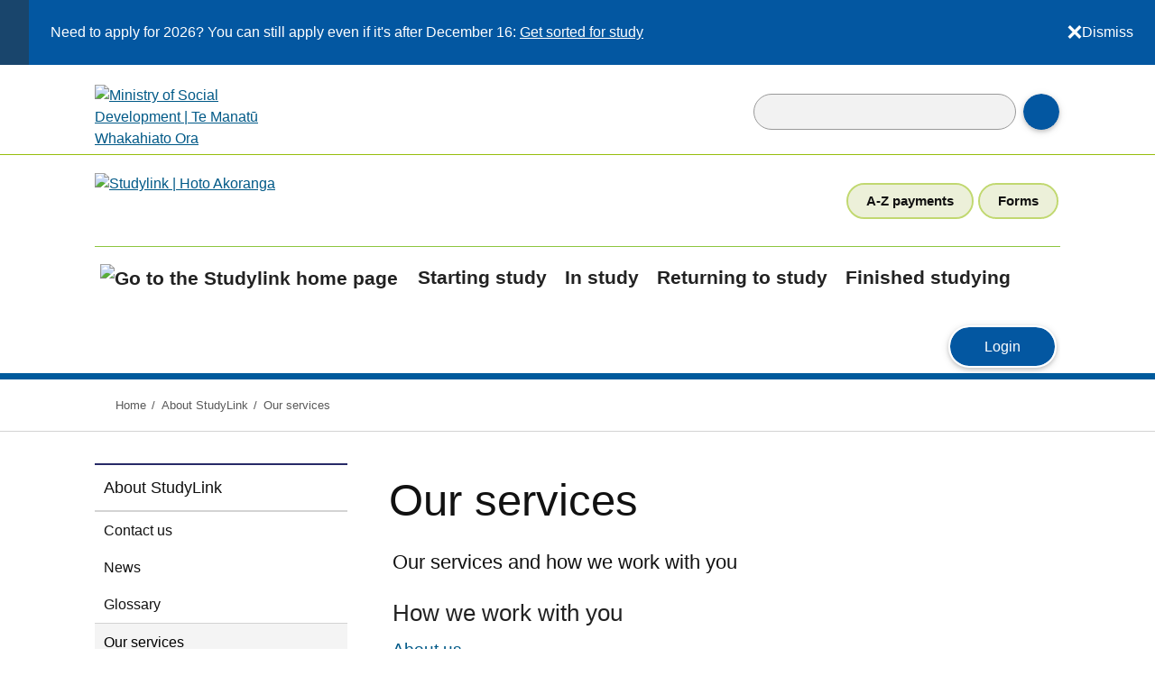

--- FILE ---
content_type: text/html; charset=UTF-8
request_url: https://studylink.govt.nz/about-studylink/services/index.html
body_size: 13056
content:

<!DOCTYPE html>
<html lang="en-nz" xml:lang="en-nz">

<head>
<!-- Template Type: internet/general-content -->
<meta http-equiv="X-UA-Compatible" content="IE=edge">
<meta name="viewport" content="width=device-width, initial-scale=1, user-scalable=yes">

<title>Our services - StudyLink</title>
<!--IW:META:BEGIN - BEGIN IW generated metadata meta tags.-->
<meta http-equiv="Content-Type" content="text/html; charset=utf-8"/>
<meta name="author" content="webcoordinator@msd.govt.nz"/>
<meta name="copyright" content="Ministry of Social Development"/>
<meta name="DC.Publisher" content="MSD"/>
<meta name="DC.Title" content="Our services - StudyLink"/>
<meta name="keywords" content="services"/>
<meta name="DC.Subject" content="services"/>
<meta name="description" content="Our services and how we work with you"/>
<meta name="DC.Description" content="Our services and how we work with you"/>
<meta name="DC.Identifier" content="https://www.studylink.govt.nz/about-studylink/services/index.html"/>
<meta name="DC.Subject" content="Government departments"/>
<meta name="DC.Function" content="Informing"/>
<meta name="DC.Language" content="eng"/>
<meta name="DC.Creator" content="MSD"/>
<meta name="DC.Date.created" content="2016-10-17"/>
<meta name="DC.Date.modified" content="2024-05-09"/>
<meta name="DC.Date.valid" content="start=2024-05-09; end=2024-11-09"/>
<meta name="DC.Format" content="text/html"/>
<meta name="DC.Type" content="document"/>
<!--IW:META:END - END IW generated metadata meta tags.-->
<link rel="shortcut icon" href="/webadmin/images/favicon.ico?v=4" type="image/x-icon">
<script src="/webadmin/scripts/lib/com.jquery/jquery-3.7.1.min.js"></script>
<script src="/webadmin/scripts/lib/com.jquery/jquery-migrate-3.4.1.js"></script>
<script src="/webadmin/scripts/lib/com.modernizr/modernizr-custom-3.6.0.min.js"></script>
<script src="/webadmin/scripts/script.js?v=18"></script>
<link rel="stylesheet" href="/webadmin/css/normalize.css?v=4" type="text/css">
<link rel="stylesheet" href="/webadmin/css/navigation.css?v=4" type="text/css">
<link rel="stylesheet" href="/webadmin/css/main.css" type="text/css" media="screen">
<link rel="stylesheet" href="/webadmin/css/responsive.css?v=5" type="text/css" media="screen">
<script src="/webadmin/scripts/behaviour.js"></script>
<link rel="stylesheet" href="/webadmin/css/fira.css" type="text/css">

<!-- GSA search suggest code remove. See head-searchsuggest.inc v6 in UAT
that contains the removed code. -->
<!-- FB auto-completion plugin implementation for home page search box, jlou 27/Sep/2018 -->
<script src="/webadmin/scripts/lib/com.getbootstrap/5.3.7/bootstrap.bundle.min.js"></script>
<script src="/webadmin/scripts/lib/org.js.typeahead/typeahead-1.3.3.bundle.min.js"></script>
<script src="/webadmin/scripts/lib/com.handlebarsjs/handlebars-4.7.8.min.js"></script>
<link rel="stylesheet" href="/webadmin/css/fn-auto-completion-2.6.0.css" type="text/css" />
<script src="/webadmin/scripts/lib/net.squiz.funnelback/funnelback.autocompletion-2.6.0.js"></script>
<script src="/webadmin/scripts/fn-auto-completion.js"></script>
<!-- End of FB auto-completion plugin include. -->

<link rel="stylesheet" href="/webadmin/css/print.css?v=12" type="text/css" media="print">

<!-- S --> 


<!-- Google Tag Manager replaces Analytics -->
<script>(function(w,d,s,l,i){w[l]=w[l]||[];w[l].push({'gtm.start':
new Date().getTime(),event:'gtm.js'});var f=d.getElementsByTagName(s)[0],
j=d.createElement(s),dl=l!='dataLayer'?'&l='+l:'';j.async=true;j.src=
'https://www.googletagmanager.com/gtm.js?id='+i+dl;f.parentNode.insertBefore(j,f);
})(window,document,'script','dataLayer','GTM-NWFVK7L');
</script>
<!-- End Google Tag Manager -->
</head>
<body>
<!-- Google Tag Manager (noscript) -->
<noscript><iframe src="https://www.googletagmanager.com/ns.html?id=GTM-NWFVK7L" height="0" width="0" style="display:none;visibility:hidden"></iframe></noscript>
<!-- End Google Tag Manager (noscript) -->

  <div class="sticky-footer-wrapper">
    <!-- Header -->
    
       	<div id="js-message-alert" class="wi-message wi-visually-hidden wi-message--alert-info" role="region" aria-labelledby="message-alert-title" >
          	<div id="message-alert-title" class="wi-message-icon">
				<img src="/webadmin/images/exclamation-circle-solid.svg" alt="" aria-hidden="true">
				<span class="visually-hidden"></span>
			</div>
			<div id="message-alert-text" class="wi-message-text">
				<p>Need to apply for 2026? You can still apply even if it's after December 16: <a href="/campaigns/get-sorted-for-study.html">Get sorted for study</a>
			</div><!-- End wi-message-text -->
			<button type="button" title="Close this message" class="wi-message-close">
          		<svg xmlns="http://www.w3.org/2000/svg" viewBox="0 0 17.41 17.24">
                	<path d="M11.35,8.68l5.9,5.9-2.66,2.66-5.9-5.9-5.9,5.9L.12,14.58,6,8.68.12,2.77,2.78.11,8.68,6l5.9-5.9,2.66,2.66Z" />
                </svg>Dismiss
          	</button>
       </div>
       
<script>
//
	if((window.top !== window.self) && (window.top.location.href.match(/\.govt\.nz/i) == null)) $('body').remove();
//
</script> 
<header id="header" class="site-header clear">
	<div id="banner-blue">
    <!-- Start banner -->
        <!-- Start Alert EXAMPLE for now -->
       <!-- End Alert -->
       <script>
//<![CDATA[
	if((window.top !== window.self) && (window.top.location.href.match(/\.govt\.nz/i) == null)) $('body').remove();
//]]>
</script>
  
<!-- Start container -->
<div class="container banner js-on">
	<span tabindex="-1" id="page-top"></span>
	<div id="skipLinks" class="skip-links">
	    <a href="#content">Skip to main content</a>
	</div>

	<div id="logo-search" class="container js-on">
		<!-- Start msd logo -->
		<div class="logo logo-msd">
			 <a href="https://www.msd.govt.nz/" class="svg" aria-label="Go to Ministry of Social Development website.">
				<img src="/webadmin/images/logo-msd.svg" alt="Ministry of Social Development | Te Manat&umacr; Whakahiato Ora">
			 </a>
		</div>
		<!-- End msd logo -->

		<!-- Start search -->
		<div id="search-mobile-wrap">
		  <div id="search-mobile">
		    <!-- Start search -->
		    <div id="search">
		      <form action="/s/search.html?" id="suggestion_form" method="get" role="search">
		        <input class="input" type="hidden" id="collection" name="collection" value="msd-studylink-web">
				<input class="input query" id="query" name="query" size="31" type="search" maxlength="200" aria-label="Search StudyLink - When autocomplete results are available use up and down arrows to review and enter to select." aria-haspopup="grid" aria-autocomplete="list">
		        <input id="search-button" name="Submit" value="submit search" type="submit">
		     </form>
		    </div>
		  </div>
		</div>
		<!-- End search -->
	</div>
</div>
<!-- end container -->

<!-- Start banner -->
<div class="container header-nav js-on">
    <div class="container js-on">
        <!-- Start StudyLink logo -->
        <div class="logo logo-sl">
            <a href="/" class="svg" aria-label="Go to the Studylink home page.">
                <img src="/webadmin/images/logo.svg" alt="Studylink | Hoto Akoranga">
            </a>
        </div>
        <!-- End StudyLink logo -->

        <!-- Start Secondary nav -->
        <nav id="secondary-nav" aria-label="Top">
			<ul>
				<li><a href="/products/a-z-products/">A-Z payments</a></li>
				<li><a href="/products/forms/">Forms</a></li>
			</ul>
			<div class="clearboth"></div>
        </nav>
        <!-- End Secondary nav -->
    </div>
</div>

       <div class="container primary-nav js-on">
    <div class="container js-on">
            <!-- Start navigation float -->
            <div id="navigation-float">
              <!-- Start primary nav -->
              <div id="primarynav" role="navigation" aria-label="Primary">
                <ul>
                  <li>
                  <!-- Start home -->
                    <a href="/" id="home-icon">
                      <img src="/webadmin/images/home-icon.svg" aria-hidden="true" alt="Go to the Studylink home page">
                      <div class="visually-hidden">Home</div>
                    </a>
                  <!-- End home -->
                  </li>
                  <li> <a href="/starting-study/">Starting study</a></li>
                  <li> <a href="/in-study/">In study</a></li>
                  <li> <a href="/return-to-study/">Returning to study</a></li>
                  <li> <a href="/finished-study/">Finished studying</a></li>
                </ul>
                <div class="clearboth"></div>
              </div>
              <!-- End primary nav -->

              <!-- Start mobile nav-->
              <div class="mobile-nav-holder">
                <div id="mobile-nav" class="mobile-nav">
                  <ul>
                    <li>
                      <!-- Start home -->
                      <a id="home-icon-mob" title="Go to the Studylink home page." href="/">
                        <span class="visually-hidden">Home</span>
                      </a>
                      <!-- End home -->
                    </li>
                    <li>
                      <!-- Start search-->
                      <button id="search-icon" class="hide-nav-item search-icon">
                        <span class="visually-hidden">Search</span>
                      </button>
                      <!-- End search-->
                    </li>
                  </ul>
                </div>

                <div id="mobile-search">

                </div>

                <div class="mobile-nav">
                  <ul>
                    <li>
                      <!-- Start login-->
                      <a id="login" href="/online-services/login/index.html">
                        <span class="visually-hidden">MyStudyLink </span>Login
                      </a>
                      <!-- End login-->
                    </li>
                    <li>
                      <!-- Start menu-->
                      <button class="hide-nav-item nav-icon">
                        <span>Menu</span>
                        <img src="/webadmin/images/nav-icon.svg" alt="" aria-hidden="true">
                      </button>
                      <!-- End menu-->
                    </li>
                  </ul>
                </div>
              </div>
              <!-- End mobile nav-->

            </div>
            <!-- End navigation float -->

	</div>
</div>
<!-- End banner -->

    </div>   
</header><!-- End #header-wrap -->
    <!-- Load responsive nav -->
    <div class="margin-all">
        <div id="nav-wrap">
    <!--googleoff: all-->
<nav aria-label='mobile' class='mobile-nav'>
<ul>

    <li><a href="/online-services/" >Online Services</a><button class="btn navbar-touch-caret" aria-expanded="false" aria-controls="online-services-submenu"><span class="sr-only">Show Online Services submenu</span></button>
  <ul id="online-services-submenu"> 
      <li><a href="/online-services/mystudylink/index.html" >MyStudyLink</a><button class="btn navbar-touch-caret" aria-expanded="false" aria-controls="mystudylink-submenu"><span class="sr-only">Show MyStudyLink submenu</span></button>
    <ul id="mystudylink-submenu"> 
        <li><a href="/online-services/mystudylink/what-you-can-do-in-mystudylink.html" >What you can do in MyStudyLink</a></li>
        <li><a href="/online-services/mystudylink/cant-log-in-to-mystudylink.html" >Can’t log in to MyStudyLink</a></li>
    </ul>
      </li>
      <li><a href="/online-services/apply/index.html" >Apply online</a><button class="btn navbar-touch-caret" aria-expanded="false" aria-controls="apply-online-submenu"><span class="sr-only">Show Apply online submenu</span></button>
    <ul id="apply-online-submenu"> 
        <li><a href="/online-services/apply/first-time/index.html" >First-time students</a></li>
        <li><a href="/online-services/apply/returning/index.html" >Returning students</a></li>
        <li><a href="/online-services/apply/help/index.html" >Help with applying online</a></li>
        <li><a href="/online-services/apply/help/information-youll-need-to-complete-the-online-application.html" >Information you'll need</a></li>
        <li><a href="/online-services/apply/help/help-completing-an-online-application.html" >Help with filling in the online form</a></li>
        <li><a href="/online-services/apply/help/documents-supporting-your-application.html" >Documents supporting your application </a></li>
        <li><a href="/online-services/apply/help/verifying-copies.html" >Verifying copies of original documents </a></li>
        <li><a href="/online-services/apply/help/how-to-upload-documents.html" >How to send us your documents </a></li>
        <li><a href="/online-services/apply/help/application-status.html" >Application status in MyStudyLink </a></li>
        <li><a href="/online-services/apply/help/when-payments-start.html" >When do payments start </a></li>
    </ul>
      </li>
      <li><a href="/online-services/apply/help/how-to-upload-documents.html" >Send documents using Connect</a></li>
      <li><a href="/online-services/eligibility/index.html" >Eligibility test</a><button class="btn navbar-touch-caret" aria-expanded="false" aria-controls="eligibility-test-submenu"><span class="sr-only">Show Eligibility test submenu</span></button>
    <ul id="eligibility-test-submenu"> 
        <li><a href="/online-services/eligibility/what-the-eligibility-test-assesses-you-for.html" >What the test assesses you for</a></li>
        <li><a href="/online-services/eligibility/eligibility-test-disclaimer-and-privacy-information.html" >Eligibility test disclaimer and privacy information</a></li>
    </ul>
      </li>
      <li><a href="/online-services/realme/index.html" >Your RealMe login</a><button class="btn navbar-touch-caret" aria-expanded="false" aria-controls="your-realme-login-submenu"><span class="sr-only">Show Your RealMe login submenu</span></button>
    <ul id="your-realme-login-submenu"> 
        <li><a href="/online-services/realme/manage-your-realme-account-details.html" >Manage your RealMe account</a></li>
        <li><a href="/online-services/realme/forgotten-login.html" >Forgotten username or password</a></li>
    </ul>
      </li>
  </ul>
    </li>
    <li><a href="/emergency-events/" >Emergency events</a><button class="btn navbar-touch-caret" aria-expanded="false" aria-controls="emergency-events-submenu"><span class="sr-only">Show Emergency events submenu</span></button>
  <ul id="emergency-events-submenu"> 
      <li><a href="/emergency-events/covid-19.html" >COVID-19</a></li>
  </ul>
    </li>
    <li><a href="/starting-study/" >Starting study</a><button class="btn navbar-touch-caret" aria-expanded="false" aria-controls="starting-study-submenu"><span class="sr-only">Show Starting study submenu</span></button>
  <ul id="starting-study-submenu"> 
      <li><a href="/about-studylink/services/how-studylink-works.html" >How StudyLink works</a></li>
      <li><a href="/starting-study/thinking-about-study/index.html" >How to pay for study</a><button class="btn navbar-touch-caret" aria-expanded="false" aria-controls="how-to-pay-for-study-submenu"><span class="sr-only">Show How to pay for study submenu</span></button>
    <ul id="how-to-pay-for-study-submenu"> 
        <li><a href="/starting-study/thinking-about-study/what-and-where-to-study.html" >What and where to study</a></li>
        <li><a href="/starting-study/thinking-about-study/how-much-study-will-cost.html" >Your costs while studying</a></li>
        <li><a href="/starting-study/thinking-about-study/how-to-pay-for-study.html" >How to pay for study</a></li>
        <li><a href="/starting-study/thinking-about-study/index.html" >Can you afford to study</a></li>
        <li><a href="/starting-study/thinking-about-study/scholarships.html" >Scholarships</a></li>
        <li><a href="/starting-study/whats-available/public-transport-fares.html" >Discount on public transport fares</a></li>
    </ul>
      </li>
      <li><a href="/starting-study/whats-available/index.html" >Payments available</a><button class="btn navbar-touch-caret" aria-expanded="false" aria-controls="payments-available-submenu"><span class="sr-only">Show Payments available submenu</span></button>
    <ul id="payments-available-submenu"> 
        <li><a href="/products/a-z-products/student-loan/index.html" >Student Loan</a></li>
        <li><a href="/products/a-z-products/student-allowance/index.html" >Student Allowance</a></li>
        <li><a href="/starting-study/whats-available/studying-part-time.html" >Studying part-time</a></li>
        <li><a href="/starting-study/whats-available/extra-help.html" >Extra help</a></li>
        <li><a href="/starting-study/whats-available/studying-overseas.html" >Studying overseas</a></li>
        <li><a href="/starting-study/whats-available/information-for-partners.html" >Help for partners</a></li>
        <li><a href="/starting-study/thinking-about-study/moving-from-a-benefit-to-study.html" >Moving from a benefit to study</a></li>
        <li><a href="/starting-study/whats-available/on-a-benefit.html" >Studying while on a benefit</a></li>
        <li><a href="/starting-study/whats-available/what-you-can-get-examples.html" >Examples of what you can get</a></li>
        <li><a href="/online-services/eligibility/index.html" >Eligibility test</a></li>
    </ul>
      </li>
      <li><a href="/online-services/apply/first-time/index.html" >Applying for a payment</a></li>
      <li><a href="/products/a-z-products/index.html" >A-Z of payments</a></li>
      <li><a href="/products/forms/index.html" >A-Z of forms</a></li>
  </ul>
    </li>
    <li><a href="/in-study/" >In study</a><button class="btn navbar-touch-caret" aria-expanded="false" aria-controls="in-study-submenu"><span class="sr-only">Show In study submenu</span></button>
  <ul id="in-study-submenu"> 
      <li><a href="/in-study/change-in-circumstances/index.html" >Change in circumstances</a><button class="btn navbar-touch-caret" aria-expanded="false" aria-controls="change-in-circumstances-submenu"><span class="sr-only">Show Change in circumstances submenu</span></button>
    <ul id="change-in-circumstances-submenu"> 
        <li><a href="/in-study/change-in-circumstances/age/index.html" >Age changes</a></li>
        <li><a href="/in-study/change-in-circumstances/address-and-contact-details.html" >Address and contact details</a></li>
        <li><a href="/in-study/change-in-circumstances/bank-account.html" >Bank account</a></li>
        <li><a href="/in-study/change-in-circumstances/dependent-children.html" >Dependent children</a></li>
        <li><a href="/in-study/change-in-circumstances/name-change.html" >Name change</a></li>
        <li><a href="/in-study/change-in-circumstances/going-overseas.html" >Going overseas</a></li>
        <li><a href="/in-study/change-in-circumstances/relationships.html" >Relationships</a></li>
        <li><a href="/in-study/change-in-circumstances/tax-code.html" >Tax code</a></li>
        <li><a href="/in-study/change-in-circumstances/working-while-studying.html" >Working while studying</a></li>
    </ul>
      </li>
      <li><a href="/in-study/study-details/index.html" >Change to study details</a><button class="btn navbar-touch-caret" aria-expanded="false" aria-controls="change-to-study-details-submenu"><span class="sr-only">Show Change to study details submenu</span></button>
    <ul id="change-to-study-details-submenu"> 
        <li><a href="/in-study/study-details/change-study-dates.html" >Change study dates</a></li>
        <li><a href="/in-study/study-details/drop-papers.html" >Drop papers</a></li>
        <li><a href="/in-study/study-details/pick-up-papers.html" >Pick up papers</a></li>
        <li><a href="/in-study/study-details/change-course-or-programme.html" >Change course or programme</a></li>
        <li><a href="/in-study/study-details/extending-your-study.html" >Extend your study</a></li>
        <li><a href="/in-study/study-details/transferring-to-another-education-provider.html" >Transfer to another education provider</a></li>
        <li><a href="/in-study/study-details/withdraw.html" >Withdraw from study</a></li>
    </ul>
      </li>
      <li><a href="/in-study/childcare/index.html" >Change to childcare details</a><button class="btn navbar-touch-caret" aria-expanded="false" aria-controls="change-to-childcare-details-submenu"><span class="sr-only">Show Change to childcare details submenu</span></button>
    <ul id="change-to-childcare-details-submenu"> 
        <li><a href="/in-study/childcare/absent-from-childcare.html" >Absent from childcare</a></li>
        <li><a href="/in-study/childcare/change-in-hours.html" >Change in hours</a></li>
        <li><a href="/in-study/childcare/change-in-reason-you-get-payment.html" >Change in reason you get payment</a></li>
        <li><a href="/in-study/childcare/child-moves-providers.html" >Child moves providers</a></li>
        <li><a href="/in-study/childcare/child-no-longer-in-care.html" >Child no longer in your care</a></li>
        <li><a href="/in-study/childcare/child-starts-or-stops-getting-20-hours-ece.html" >Start or stop 20 hours ECE</a></li>
        <li><a href="/in-study/childcare/continuing-childcare-0-4-years.html" >Continuing pre-school childcare</a></li>
        <li><a href="/in-study/childcare/continuing-childcare-5-13-years.html" >Continuing childcare when your child's at school</a></li>
        <li><a href="/in-study/childcare/extending-childcare-when-your-child-turns-5.html" >Extending childcare</a></li>
        <li><a href="/in-study/childcare/moving-from-childcare-subsidy-to-oscar.html" >Moving to OSCAR</a></li>
        <li><a href="/in-study/childcare/put-another-child-into-childcare.html" >Add a child</a></li>
        <li><a href="/in-study/childcare/stop-childcare-payments.html" >Stop payments</a></li>
        <li><a href="/in-study/childcare/stops-attending-childcare.html" >Child stops childcare</a></li>
        <li><a href="/in-study/childcare/study-work-and-training-arrangements.html" >Study, work or training</a></li>
        <li><a href="/in-study/childcare/teacher-only-day.html" >Teacher only day</a></li>
    </ul>
      </li>
      <li><a href="/in-study/income/index.html" >Declare income</a><button class="btn navbar-touch-caret" aria-expanded="false" aria-controls="declare-income-submenu"><span class="sr-only">Show Declare income submenu</span></button>
    <ul id="declare-income-submenu"> 
        <li><a href="/in-study/income/how-income-affects-student-allowance.html" >Student Allowance</a></li>
        <li><a href="/in-study/income/how-income-affects-student-loan.html" >Student Loan</a></li>
        <li><a href="/in-study/income/income-for-childcare.html" >Childcare</a></li>
        <li><a href="/in-study/income/income-for-extra-help.html" >Extra help</a></li>
        <li><a href="/in-study/income/income-for-jobseeker-support-student-hardship.html" >Jobseeker Support Student Hardship or Emergency Benefit</a></li>
        <li><a href="/in-study/income/parents-income.html" >Parents income</a></li>
    </ul>
      </li>
      <li><a href="/in-study/claim-course-related-costs.html" >Claim course-related costs</a></li>
      <li><a href="/in-study/living-costs.html" >Change Student Loan living costs</a></li>
      <li><a href="/in-study/break-between-study.html" >Break between study</a></li>
      <li><a href="/in-study/summer-school.html" >Summer school</a></li>
      <li><a href="/in-study/unpaid-practical-work-or-research-or-field-work.html" >Unpaid practical work, research or field work</a></li>
      <li><a href="/in-study/not-meeting-course-requirements.html" >Not meeting course requirements</a></li>
      <li><a href="/in-study/cancel-your-loan.html" >Cancel Student Loan</a></li>
      <li><a href="/in-study/urgent-costs/index.html" >Urgent or unexpected costs</a><button class="btn navbar-touch-caret" aria-expanded="false" aria-controls="urgent-or-unexpected-costs-submenu"><span class="sr-only">Show Urgent or unexpected costs submenu</span></button>
    <ul id="urgent-or-unexpected-costs-submenu"> 
        <li><a href="/in-study/urgent-costs/food-grant.html" >Food</a></li>
        <li><a href="/in-study/urgent-costs/accommodation-help.html" >Accommodation and moving costs</a></li>
        <li><a href="/in-study/urgent-costs/power-gas-and-water-bills-or-heating.html" >Power, gas and water bills or heating</a></li>
        <li><a href="/in-study/urgent-costs/dental-treatment.html" >Dental treatment</a></li>
        <li><a href="/in-study/urgent-costs/glasses.html" >Glasses</a></li>
        <li><a href="/in-study/urgent-costs/whiteware.html" >Whiteware (eg, fridge, freezer, washing machine)</a></li>
        <li><a href="/in-study/urgent-costs/car-repairs.html" >Car repairs</a></li>
    </ul>
      </li>
      <li><a href="/in-study/debt/index.html" >Debt</a><button class="btn navbar-touch-caret" aria-expanded="false" aria-controls="debt-submenu"><span class="sr-only">Show Debt submenu</span></button>
    <ul id="debt-submenu"> 
        <li><a href="/in-study/debt/repaying-debt-on-student-allowance.html" >Repay debt while on Student Allowance</a></li>
        <li><a href="/in-study/debt/repaying-debt-not-on-a-student-allowance.html" >Repay debt if not on Student Allowance</a></li>
    </ul>
      </li>
      <li><a href="/in-study/obligations/index.html" >Obligations</a><button class="btn navbar-touch-caret" aria-expanded="false" aria-controls="obligations-submenu"><span class="sr-only">Show Obligations submenu</span></button>
    <ul id="obligations-submenu"> 
        <li><a href="/in-study/obligations/student-allowance-obligations.html" >Student Allowance obligations</a></li>
        <li><a href="/in-study/obligations/student-loan-obligations.html" >Student Loan obligations</a></li>
        <li><a href="/in-study/obligations/jobseeker-support-student-hardship-obligations.html" >Jobseeker Support Student Hardship obligations</a></li>
        <li><a href="/in-study/obligations/emergency-benefit-obligations.html" >Emergency Benefit obligations</a></li>
    </ul>
      </li>
  </ul>
    </li>
    <li><a href="/return-to-study/" >Returning to study</a><button class="btn navbar-touch-caret" aria-expanded="false" aria-controls="returning-to-study-submenu"><span class="sr-only">Show Returning to study submenu</span></button>
  <ul id="returning-to-study-submenu"> 
      <li><a href="/return-to-study/continue-from-last-semester.html" >Continuing from last semester</a></li>
      <li><a href="/return-to-study/took-a-study-break.html" >Took a study break</a></li>
      <li><a href="/return-to-study/pass-course/index.html" >Passing requirements for Student Loan</a></li>
      <li><a href="/products/a-z-products/student-allowance/passing-your-course.html" >Passing requirements for Student Allowance</a></li>
      <li><a href="/products/a-z-products/student-loan/how-many-loans-you-can-get.html" >How many loans you can get</a></li>
      <li><a href="/products/a-z-products/student-allowance/how-long-you-can-get-a-student-allowance-for.html" >How long you can get a Student Allowance for</a></li>
      <li><a href="/return-to-study/postgraduate-study.html" >Postgraduate study</a></li>
      <li><a href="/online-services/apply/returning/index.html" >Apply online for returning students</a><button class="btn navbar-touch-caret" aria-expanded="false" aria-controls="apply-online-for-returning-students-submenu"><span class="sr-only">Show Apply online for returning students submenu</span></button>
      </li>
  </ul>
    </li>
    <li><a href="/finished-study/" >Finished studying</a><button class="btn navbar-touch-caret" aria-expanded="false" aria-controls="finished-studying-submenu"><span class="sr-only">Show Finished studying submenu</span></button>
  <ul id="finished-studying-submenu"> 
      <li><a href="/finished-study/your-loan.html" >What happens to your loan</a></li>
  </ul>
    </li>
    <li><a href="/products/index.html" >Payments and rates</a><button class="btn navbar-touch-caret" aria-expanded="false" aria-controls="payments-and-rates-submenu"><span class="sr-only">Show Payments and rates submenu</span></button>
  <ul id="payments-and-rates-submenu"> 
      <li><a href="/products/a-z-products/index.html" >A-Z of payments</a><button class="btn navbar-touch-caret" aria-expanded="false" aria-controls="a-z-of-payments-submenu"><span class="sr-only">Show A-Z of payments submenu</span></button>
    <ul id="a-z-of-payments-submenu"> 
        <li><a href="/products/a-z-products/student-allowance/index.html" >Student Allowance</a></li>
        <li><a href="/products/a-z-products/student-loan/index.html" >Student Loan</a></li>
    </ul>
      </li>
      <li><a href="/products/rates/index.html" >Rates</a></li>
      <li><a href="/products/rates/calculators/index.html" >Calculators</a></li>
  </ul>
    </li>
    <li><a href="/products/forms/index.html" >Forms</a></li>
    <li><a href="/about-studylink/glossary/index.html" >Glossary</a></li>
    <li><a href="/about-studylink/index.html" >About StudyLink</a><button class="btn navbar-touch-caret" aria-expanded="false" aria-controls="about-studylink-submenu"><span class="sr-only">Show About StudyLink submenu</span></button>
  <ul id="about-studylink-submenu"> 
      <li><a href="/about-studylink/contact-us/index.html" >Contact us</a><button class="btn navbar-touch-caret" aria-expanded="false" aria-controls="contact-us-submenu"><span class="sr-only">Show Contact us submenu</span></button>
    <ul id="contact-us-submenu"> 
        <li><a href="/about-studylink/contact-us/phone-numbers.html" >Phone numbers</a></li>
        <li><a href="/about-studylink/contact-us/email.html" >Email us</a></li>
        <li><a href="/about-studylink/contact-us/postal-addresses.html" >Send evidence</a></li>
        <li><a href="/about-studylink/contact-us/report-a-suspected-fraud.html" >Report a suspected fraud</a></li>
        <li><a href="/about-studylink/contact-us/death-of-a-student.html" >Death of a student</a></li>
    </ul>
      </li>
      <li><a href="/about-studylink/news/index.html" >News</a></li>
      <li><a href="/about-studylink/glossary/index.html" >Glossary</a></li>
      <li><a href="/about-studylink/services/index.html" >Our services</a><button class="btn navbar-touch-caret" aria-expanded="false" aria-controls="our-services-submenu"><span class="sr-only">Show Our services submenu</span></button>
    <ul id="our-services-submenu"> 
        <li><a href="/about-studylink/services/appointments.html" >Appointments</a></li>
        <li><a href="/about-studylink/services/cheap-as-data.html" >Cheap as data</a></li>
        <li><a href="/about-studylink/services/how-studylink-works.html" >How StudyLink works</a></li>
        <li><a href="/about-studylink/services/about-us.html" >About us</a></li>
        <li><a href="/about-studylink/services/payment-cards/index.html" >Payment cards</a></li>
    </ul>
      </li>
      <li><a href="/about-studylink/services/agents.html" >Agents</a></li>
      <li><a href="/about-studylink/complaints/index.html" >Complaints</a><button class="btn navbar-touch-caret" aria-expanded="false" aria-controls="complaints-submenu"><span class="sr-only">Show Complaints submenu</span></button>
    <ul id="complaints-submenu"> 
        <li><a href="/about-studylink/complaints/student-allowance-review-of-decision.html" >Review of Decision for Student Allowance </a></li>
        <li><a href="/about-studylink/complaints/benefit-review-of-decision.html" >Review of Decision for benefit</a></li>
        <li><a href="/about-studylink/complaints/student-loan-objection.html" >Student Loan objection</a></li>
    </ul>
      </li>
  </ul>
    </li>
    <li><a href="/about-this-site/index.html" >About this site</a><button class="btn navbar-touch-caret" aria-expanded="false" aria-controls="about-this-site-submenu"><span class="sr-only">Show About this site submenu</span></button>
  <ul id="about-this-site-submenu"> 
      <li><a href="/about-this-site/accessibility.html" >Accessibility</a></li>
      <li><a href="/about-this-site/privacy-disclaimer-and-copyright-information.html" >Privacy, disclaimer and copyright information</a></li>
      <li><a href="/about-this-site/online-security.html" >Online security</a></li>
      <li><a href="/about-this-site/sitemap.html" >Site map</a></li>
  </ul>
    </li>
</ul>
</nav>
<!--googleon: all-->

        </div><!-- div id=nav-wrap -->
    </div><!-- div class=margin-all -->
    <div class="breadcrumb-wrap">      
    	<div class="container">
<!--googleoff: all-->
<nav id="breadcrumbs" aria-label="Breadcrumb">    <ol class="wi-breadcrumb"> 
    <li class="wi-breadcrumb-item"><img src="/webadmin/images/home-icon.svg" class="home-icon" aria-hidden="true" alt=""><a href="/index.html">Home</a></li>

 
    <li class="wi-breadcrumb-item"><a href="/about-studylink/index.html">About StudyLink</a></li>

 <li class="wi-breadcrumb-item">Our services</li>    </ol></nav> <!-- breadcrumbs --><!--googleon: all-->
        </div>
    </div>

    <div  class="container"><!-- Start container -->
	<div class="margin-all"><!-- Start margin-all -->
	<!-- Start related-links-left -->

    <!--googleoff: all-->
<nav id="related-links-left" aria-label="secondary">
<h3><a href="/about-studylink/index.html">About StudyLink</a></h3>
  <ul>
  <li><a href="/about-studylink/contact-us/index.html"  >Contact us</a></li>
  <li><a href="/about-studylink/news/index.html"  >News</a></li>
  <li><a href="/about-studylink/glossary/index.html"  >Glossary</a></li>
  <li><a href="/about-studylink/services/index.html"  >Our services</a>
    <ul>
    <li><a href="/about-studylink/services/appointments.html"  >Appointments</a></li>
    <li><a href="/about-studylink/services/cheap-as-data.html"  >Cheap as data</a></li>
    <li><a href="/about-studylink/services/how-studylink-works.html"  >How StudyLink works</a></li>
    <li><a href="/about-studylink/services/about-us.html"  >About us</a></li>
    <li><a href="/about-studylink/services/payment-cards/index.html"  >Payment cards</a></li>
    </ul>
  </li>
  <li><a href="/about-studylink/services/agents.html"  >Agents</a></li>
  <li><a href="/about-studylink/complaints/index.html"  >Complaints</a></li>
  </ul>
</nav><!-- id="related-links-left" -->
<!--googleon: all-->


	    <!-- Start content -->
	    <main id="content">
        <div class="android-banner" id="androidBanner" role="alert" aria-atomic="true" aria-live="assertive" style="display: none;">
  	<button onclick="closeBanner()" aria-label="Close" class="close-button"></button>
    <p>WARNING: Your device is running Android version 7 or below. From September, you may experience issues accessing our website. We recommend using the Firefox browser.</p>
</div>
		<h1 id="top">Our services</h1>
		    <p class="summary">Our services and how we work with you</p>
<div class="block">
	    <h2>How we work with you</h2>
<div class="links default"><a href="/about-studylink/services/about-us.html"  >About us</a>
</div>
<div class="links default"><a href="/about-studylink/services/how-studylink-works.html"  >How StudyLink works</a>
</div>
<div class="links default"><a href="/about-studylink/services/social-media-guidelines.html"  >Social media guidelines</a>
</div>
		    </div><!-- block -->
<div class="block">
	    <h2>Services</h2>
<div class="links default"><a href="/about-studylink/services/agents.html"  >Agents</a>
</div>
<div class="links default"><a href="/about-studylink/services/appointments.html"  >Appointments</a>
</div>
<div class="links default"><a href="/about-studylink/services/cheap-as-data.html"  >&#39;Cheap as&#39; data</a>
</div>
<div class="links default"><a href="/about-studylink/news/index.html"  >News</a>
</div>
<div class="links default"><a href="/about-studylink/glossary/index.html"  >Glossary</a>
</div>
<div class="links default"><a href="/about-studylink/services/payment-cards/index.html"  >Payment cards</a>
</div>
</div><!-- div class="block" -->
	    </main><!-- div="content" -->
	</div><!-- div="margin-all" -->
	<div class="msd_back-to-top" data-module="msd-back-to-top" role="main" aria-label="Back to top">
  <a href="#page-top" onclick="topFunction()" class="msd_back-to-top__button show" data-navigation="backtotop">
    <svg width="16" height="16" viewBox="0 0 16 16" fill="none" xmlns="http://www.w3.org/2000/svg" role="img" aria-hidden="true" focusable="false">
      <path d="M7 16V3.825L1.4 9.425L0 8L8 0L16 8L14.6 9.425L9 3.825V16H7Z" fill="#005987"></path>
    </svg>Back to top
  </a>
</div>
    </div><!-- div="container" -->
<footer id="footer">
  <div class="footer-links">
    <div class="link-column">
      <h2>How we can help</h2>
      <ul>
        <li><a href="/starting-study/">Starting study</a></li>
        <li><a href="/in-study/">In study</a></li>
        <li><a href="/return-to-study/">Returning to study</a></li>
        <li><a href="/finished-study/">Finished studying</a></li>
      </ul>
    </div>
    <div class="link-column">
      <h2>Online services</h2>
      <ul>
        <li><a href="/online-services/eligibility/index.html">Eligibility test</a></li>
        <li><a href="https://my.studylink.govt.nz/">MyStudyLink</a></li>
        <li><a href="/in-study/income/index.html">Declare income</a></li>
      </ul>
    </div>
    <div class="link-column">
      <h2>About</h2>
      <ul>
        <li><a href="/about-studylink/index.html">About StudyLink</a></li>
        <li><a href="/about-this-site/">About this site</a></li>
        <li><a href="/about-this-site/accessibility.html">Accessibility</a></li>
        <li><a href="/about-this-site/privacy-disclaimer-and-copyright-information.html">Privacy, disclaimer and copyright</a></li>
      </ul>
    </div>
    <div class="link-column">
      <h2>Contact us</h2>
      <ul>
        <li><a href="/about-studylink/contact-us/index.html">
          <svg class="icon-home" viewBox="0 0 32 32" xmlns="http://www.w3.org/2000/svg" aria-hidden="true" focusable="false" role="img">
            <path d="M22 20c-2 2-2 4-4 4s-4-2-6-4-4-4-4-6 2-2 4-4-4-8-6-8-6 6-6 6c0 4 4.109 12.109 8 16s12 8 16 8c0 0 6-4 6-6s-6-8-8-6z"></path>
          </svg>How to contact us
        </a>
        </li>
        <li><a href="https://www.facebook.com/getreadystudylink/">
          <svg class="icon-home" viewBox="0 0 32 32" xmlns="http://www.w3.org/2000/svg" aria-hidden="true" focusable="false" role="img">
            <path d="M19 6h5v-6h-5c-3.86 0-7 3.14-7 7v3h-4v6h4v16h6v-16h5l1-6h-6v-3c0-0.542 0.458-1 1-1z"></path>
          </svg>Facebook
        </a>
        </li>
      </ul>
    </div>
  </div>

  <div class="footer-logos">
  	<div class="footer-logos-container">
  	    <a href="https://www.msd.govt.nz/" class="footer-link-msd">
          <img class="footer-logo-msd" src="/webadmin/images/msd-logo-expanded.svg" alt="Go to Ministry of Social Development's website">
        </a>
  	    <a href="https://www.govt.nz/" class="footer-link-nzg">
          <span class="sr-only"><span lang="mi">Te Kāwanatanga o Aotearoa</span> / </span> 
          <img class="footer-logo-nzg" src="/webadmin/images/nzgovt-logo-expanded-wordmark-white.svg" alt="New Zealand Government">
        </a>
        <button id="shielded-logo" value="Shielded">
          <img class="footer-shielded-logo" src="/webadmin/images/shielded-logo.svg" alt="Shielded Site - click here to protect your browsing">
        </button>
        <script src="https://staticcdn.co.nz/embed/embed.js"></script>
        <script>
           (function () {
               window.onload = function(){
               // Show the banner if conditions are met
                   if (isAndroidVersion7OrLess()) {
                       var banner = document.getElementById("androidBanner");
                       banner.style.display = "block";
                   }
                   var frameName = new ds07o6pcmkorn({
                       openElementId: "#shielded-logo"
                   });
                   frameName.init();
               }
           })();
        </script>
  	</div>
  </div>
</footer>
<script>
  	// Function to close the banner
    function closeBanner() {
        var banner = document.getElementById("androidBanner");
        banner.style.display = "none";
    }
    // Check if the user is using an Android device with OS version 7 or less
    function isAndroidVersion7OrLess() {
        var userAgent = navigator.userAgent.toLowerCase();
  		//console.log(userAgent);
  		//alert(userAgent);
        if (/android/.test(userAgent)) {
            var androidVersion = parseFloat(userAgent.match(/android\s(\d+(\.\d+)?)/)[1]);
            if (androidVersion <= 7) {
                return true;
            }
        }
        return false;
    }
</script>

<script>
    //Allows responsive styles to be seen only if javascript enabled.
    if (!$('html').hasClass('ie7')) {
        $('body').addClass('js-on');
        $('.container').addClass('js-on');
    }
</script>

    </div><!-- End sticky-footer-wrapper  -->
</body>
</html>



--- FILE ---
content_type: text/css
request_url: https://studylink.govt.nz/webadmin/css/navigation.css?v=4
body_size: 1928
content:
#nav-wrap {
    clear: both;
    display: none;
    padding-bottom: 0;
    margin-bottom: 15px;
    background-color: #0357a1 !important;
    float: left;
    width: 100%;
    position: relative;
    top: -75px;
}

nav>ul {
    display: block;
    width: 100%;
}

nav ul {
    background-color: #0357a1;
    list-style-type: none;
    margin: 0px;
    padding: 0px;
}

nav ul li {
    margin-bottom: 0px;
    padding-bottom: 0px;
    position: relative;
    clear: both;
}

nav ul li a {
    text-decoration: none;
}

nav ul li a,
nav ul li span {
    display: block;
    padding: 8px 30px 8px 10px;
}

nav ul>li {
    color: #ffffff;
    list-style-type: none;
    margin: 0;
}

nav>ul>li li {
    margin: auto !important;
}

/* 1st */
nav.mobile-nav > ul > li {
    display: block;
    position: relative;
    border-top: 1px solid #80bde4;
    font-size: 160%;
    font-weight: 500;
}

nav.mobile-nav >ul >li > a,
nav.mobile-nav >ul >li > span {
    position: relative;
    margin-right: 50px;
}

/* 2nd */
nav.mobile-nav > ul > li > ul >li {
    background-color: #0357a1;
    font-size: 80%;
    position: relative;
    clear: both;
    margin: 0;
    font-weight: normal;
}

/* 3rd */
nav.mobile-nav>ul>li>ul>li>ul>li {
    margin-bottom: 0px;
    background-color: #2970af;
    font-weight: normal;
    clear: both;
}

/* 4th */
nav.mobile-nav>ul>li>ul>li>ul>li>ul>li {
    margin-bottom: 0px;
    background-color: #2970af;
    font-weight: normal;
}

/* 5th */
nav.mobile-nav>ul>li>ul>li>ul>li>ul>li>ul>li {
    margin-bottom: 0px;
    background-color: #2970af;
    font-weight: normal;
}

/* 6th */
nav.mobile-nav>ul>li>ul>li>ul>li>ul>li>ul>li>ul>li {
    margin-bottom: 0px;
    background-color: #2970af;
    font-weight: normal;
}

/* 7th */
nav.mobile-nav>ul>li>ul>li>ul>li>ul>li>ul>li>ul>li>ul>li {
    margin-bottom: 0px;
    background-color: #2970af;
    font-weight: normal;
}

nav.mobile-nav ul li ul li {
    border-top: #80bde4 solid 1px;
    padding-bottom: 0px;
}

#nav-wrap nav a {
    color: #ffffff;
    display: block;
    position: relative;
    text-decoration: none;
    white-space: pre-line;
    z-index: 10;
    text-align: left;
	cursor: pointer;
}

#nav-wrap nav a:hover {
    color: #FFF;
    background-color: #282d41;
}

#nav-wrap nav a:focus {
    background-color: #282d41;
	  outline: 2px solid #FFF;
    outline-offset: -2px;
}

nav .nav-icon {
    border: 2px solid #0357a1;
    color: #fff;
    background-color: #0357a1;
    margin: 0 !important;
    border-radius: 0;
    -moz-background-clip: padding !important;
    -webkit-background-clip: padding-box !important;
    background-clip: padding-box !important;
    box-shadow: none !important;
    float: right !important;
    width: auto;
    text-align: right;
    background: rgba(0, 0, 0, 0) url("../images/close-menu.svg") 85% center / 19px 19px no-repeat !important;
    background: rgba(0, 0, 0, 0) url("../images/close-menu.png") no-repeat scroll 85% center;
    padding: 21px 51px 20px 0 !important;
    font-size: 72% !important;
    font-weight: normal;
}

.nav-icon {
    background-color: #0357a1;
    -moz-background-clip: padding !important;
    -webkit-background-clip: padding-box !important;
    background-clip: padding-box !important;
}

.nav-icon:hover {
    background-color: #488424;
    color: #fff !important;
}

nav .arrow-open,
nav .navbar-touch-caret {
    background: #134276 url("../images/plus.svg") center center / 15px 15px no-repeat !important;
    background: #134276 url("../images/plus.png") no-repeat scroll center center;

  	border: 0;
    border-left: 2px solid #80bde4;

    cursor: default;
    position: absolute;
    right: 0;
    top: 0;
    width: 30px;
    z-index: 10;

  	margin: 0;
    padding: 1.11em;
}

nav ul li ul .navbar-touch-caret {
	  padding: 1.195em 1.10em;
  	width: 2.3em;
}

nav .navbar-touch-caret:hover {
	  background-color: #282d41 !important;
}

nav .navbar-touch-caret:focus {
	  background-color: #282d41 !important;
	  outline: 2px solid #FFF;
    outline-offset: -2px;
}

.sr-only {
    position: absolute;
    width: 1px;
    height: 1px;
    padding: 0;
    margin: -1px;
    overflow: hidden;
    clip: rect(0,0,0,0);
    border: 0;
}

nav .hover-plus {
    background: rgba(0, 0, 0, 0) url("../images/plus-current.png") no-repeat scroll center center ! important;
}

nav .light-blue-plus {
    background: rgba(0, 0, 0, 0) url("../images/plus-hover.png") no-repeat scroll center center ! important;
}

nav .current~.arrow-open {
    background: rgba(0, 0, 0, 0) url("../images/plus-current.png") no-repeat scroll center center;
}

nav .arrow-closed {
    background: #134276 url("../images/minus.svg") center center / 15px 15px no-repeat !important;
    background: #134276 url("../images/minus.png") no-repeat scroll center center;

    border: 0;
    border-left: 2px solid #80bde4;

    cursor: default;
   	margin: 0;
    padding: 1.11em;

  	position: absolute;
    right: 0;
    top: 0;

  	width: 30px;
    z-index: 10;
}

nav .hover-minus {
    background: rgba(0, 0, 0, 0) url("../images/minus-current.png") no-repeat scroll center center ! important;
}

nav .light-blue-minus {
    background: rgba(0, 0, 0, 0) url("../images/minus-hover.png") no-repeat scroll center center ! important;
}

nav .current~.arrow-closed {
    background: rgba(0, 0, 0, 0) url("../images/minus-current.png") no-repeat scroll center center;
    z-index: 10;
}

nav .arrow-spacer {
    display: inline-block;
    height: 30px;
    position: absolute;
    right: 0px;
    top: 0px;
    width: 30px !important;
    z-index: 1;
}

nav .nesting {
    padding-bottom: 00 !important;
}

nav .nesting>span {
    font-weight: bold;
    padding-bottom: 10px;
}

nav .nesting>a {
    font-weight: bold;
}

nav .node {
    color: #121f6b;
    display: block;
    position: relative;
}

nav .node:hover>a {
    color: #FFFFFF;
}

nav .node>a {
    cursor: default;
}

nav .node span {
    padding-right: 20px;
    position: relative;
    z-index: 100;
}

nav .node span:hover {
    color: #488424;
}

nav #overview a {
    text-decoration: underline;
}

nav a.current {
    color: #fff;
    font-weight: bold;
}

nav .selected {
    color: #e68625 ! important;
}


--- FILE ---
content_type: text/css
request_url: https://studylink.govt.nz/webadmin/css/main.css
body_size: 20122
content:
/* JAVA Script enabled switches
   If modernizer is running, no-js is replaced with js
   .no-js.no-js-hide , hide if java script not enanabled
   .no-js.no-js-show , show if java script not enanabled
   .js.no-js-show , don't show if java script enanabled
   .js.no-js-hide , show if java script enanabled
*/
.no-js.no-js-hide,
.js.no-js-show {
	display:none;
}

html, body {
	height: 100%; /*needed for stick-footer*/
}
html {
	background-color: #fff;
	box-sizing: border-box;
	line-height: 1.5;
}

body {
	margin: 0;
	padding: 0;
	border: none;
	text-align: center;
	font-family: 'Fira Sans', 'Gill Sans', sans-serif;
    font-size: 100%;
	color: #111;
	overflow-x: hidden;
	background-color: transparent;
}

.breadcrumb-wrap {
	border-bottom: 1px solid #d3d3d3;
}

.breadcrumb-wrap .container {
	padding-top: 0;
}

#breadcrumbs span a:visited {
	font-family: 'Gill Sans', sans-serif;
}
img {
	border: none;
}
a {
  	color: #005987;
}
a:visited {
  	color: #005987;
}
a:active,
a:hover {
  	color: #000;
}
a:focus,
:focus-visible {
    outline: 2px solid #0357a1;
    outline-offset: 2px;
}
.accessable-hide {
	text-indent: -9999px;
	overflow: hidden;
	height: 0 !important;
	padding: 0 !important;
	margin: 0 !important;
}
.visually-hidden {
    position: absolute;
    height: 1px;
    width: 1px;
    overflow: hidden;
    clip: rect(1px 1px 1px 1px);
    clip: rect(1px, 1px, 1px, 1px);
    white-space: nowrap;
    border: 0;
    padding: 0;
    margin: -1px;
}
.container {
	margin-left: auto;
	margin-right: auto;
	width: 1070px;
	text-align: left;
	padding-top: 25px;
	position: relative;
	clear: both;
}

/* Message box - default styling */
.wi-message-icon {
    padding: 13px 16px;
}

.wi-message-text {
    margin: 0;
    padding: 24px;
    width: 100%;
}

.wi-message-text h3 {
    margin-top: 0;
    line-height: 1.4em;
    font-size: 100%;
}

.wi-message-text p {
    margin: 0;
    padding: 0;
	text-align: left;
}

.wi-message-text a {
    text-decoration: underline;
}

.wi-message-text a:hover {
    text-decoration: none;
}

.wi-message-text a:focus {
    text-decoration: underline;
    outline:.15em solid #FFFFFF;
    outline-offset:.2em;
}

button.wi-message-close {
    border: none;
    background-color: transparent;
  	padding: 26.5px 24px;
}

button.wi-message-close:hover {
    text-decoration: underline;
}

button.wi-message-close:focus {
    text-decoration: underline;
    outline:.15em solid #FFFFFF;
    outline-offset:-1em;
}

button.wi-message-close {
    padding: 26.5px 24px;
    margin: 0;
    border-bottom: 0;
    align-items: normal;
    display: flex;
    gap: 1rem;
}

button.wi-message-close svg {
	width: 16px;
  	height: 15px;
  	margin-top: 1px;
  	fill: #FFFFFF;
}

button.wi-message-close span.close {
	display: none;
}

/* Message box - Alert */
.wi-message--alert {
    position: relative;
    background-color: #b32f21;
    color: #fff;
    display: flex;
    flex-direction: row;
    justify-content: flex-start;
    gap: 0;
    align-items: normal;
}

.wi-message--alert .wi-message-icon {
    background-color: #9f1c2b;
}

.wi-message--alert .wi-message-text {
    background-color: #b32f21;
}

.wi-message--alert h3,
.wi-message--alert button,
.wi-message--alert a {
    color: #fff;
}

.wi-message--alert button:hover {
	background-color: #9f1c2b;
}

/* Message box - Info */
.wi-message--alert-info {
    position: relative;
    background-color: #0357a1;
    color: #fff;
    display: flex;
    flex-direction: row;
    justify-content: flex-start;
    gap: 0;
    align-items: normal;
}

.wi-message--alert-info .wi-message-icon {
    background-color: #19456c;
}

.wi-message--alert-info h3,
.wi-message--alert-info button,
.wi-message--alert-info a {
    color: #fff;
}

.wi-message--alert-info button:hover {
	background-color: #19456c;
}

/* Message box - Blue note */
.wi-message--note {
    position: relative;
    background-color: #005987;
    color: #fff;
    display: flex;
    flex-direction: row;
    justify-content: flex-start;
    gap: 0;
    align-items: normal;
}

.wi-message--note .wi-message-icon {
    background-color: #004c73;
}

.wi-message--note h3,
.wi-message--note button,
.wi-message--note a {
    color: #fff;
}

.wi-message--note button:hover {
	background-color: #004c73;
}


/* Message box - Information */
.wi-message--information {
    margin: 20px 0;
}

.wi-message--information .wi-message-text {
    border-bottom: 1px solid #F4F4F4;
    margin: 0 10px 0 70px;
    padding: 10px 0;
    width: 80%;
}

.wi-message--information .wi-message-text:last-child {
    border-bottom: none;
}

.wi-message--information .wi-message-icon {
    background: url("../images/home/info.svg") no-repeat 50% 6px;
    background-size: 30px 30px;
}

.wi-message-information a {
    color: #000;
}


/* Message box - warning */
.wi-message--warning .wi-message-icon {
    background: url("../images/home/info.png") no-repeat top left;
    background-size: 20px 20px;
}

.wi-message--warning a {
    color: #000;
}

/* header */
.banner {
  position: relative;
  /*overflow: hidden;*/
  border-bottom: 1px solid #97be0d;
  width: auto;
}

.header-nav {
	position: relative;
  	overflow: hidden;
	width: auto;
}

.header-nav > .container {
  	background-image: url("/webadmin/images/banner-bg-mobile.svg");
    background-repeat: no-repeat;
    background-position: top right;
}

.primary-nav {
	border-bottom: 7px solid #005a9c;
    width: auto;
}

header .container {
  padding-top: 0;
}
.skip-links a {
  background-color: #F2F2F2;
  color: #111;
  position: absolute;
  left: -100%;
  top: -100%;
  width: auto;
  padding: .2em;
  z-index: 2000;
}
.skip-links a:not([tabindex="-1"]) {
  outline: .2rem solid transparent;
  outline-offset: .5rem
}
.skip-links a:active,
.skip-links a:focus {
  position: absolute;
  left: 0;
  top: 0;
  outline-color: transparent;
  margin: .5rem
}
.skip-links a:focus {
  outline: 2px solid #0083ca;
  outline-offset: 2px;
}
header #skipto {
	height: 1px;
	width: 1px;
	position: absolute;
	overflow: hidden;
	top: -10px;
}
header .logo {
	margin: 22px 0;
	display: inline-block;
}
header .logo-msd a {
	display: block;
	height: 55px;
	width: 228px;
}
header .logo-sl {
	margin: 20px 0;
	display: inline-block;
}
header .logo-sl a {
	width: 317px;
	height: 60px;
	display: block;
	position: relative;
	z-index: 10;
}
header .logo-sl a:focus {
  text-decoration: none;
  outline-offset: 4px;
  outline: 2px solid #0357a1;
}
header .back-white {
	display: none;
}
header .header-nav .bg-pattern {
	width: 100%;
	min-width: 290px;
	max-width: none;
	margin-top: 0 !important;
	overflow: hidden;
	position: absolute;
	top: 0;
	height: 203px;
	width: 711px;
	right: 0;
	z-index: 0 !important;
}
header #mobile-icons-wrap {
	width: 100%;
	display: block;
	position: absolute;
	top: 50px;
}
header #navigation-float {
	width: 100%;
	min-width: 290px;
	margin-top: 0 !important;
	border-top: 1px solid #8dc63f;
	/* background-color: #FFF; */
	z-index: 100;
	overflow: hidden;
	position: relative;
	top: 1px;
}
header .mobile-nav {
	margin-top: 11px;
	margin-bottom: 7px;
	float: right;
	text-align: right;
}
header .mobile-nav ul {
	list-style: outside none none;
	width: 100%;
	margin: 0;
	padding: 0;
}
header .mobile-nav ul li {
	float: left;
}
.nav-icon, #search-icon {
	color: #fff;
	background-color: #0357a1;
	border: 2px solid #fff;
	margin-bottom: 9px;
	margin-top: 5px;
	margin-right: 5px;
	border-radius: 28px;
	text-decoration: none;
	float: left;
	box-shadow: 0px 2px 4px 0px rgba(0,0,0,0.16), 0px 2px 10px 0px rgba(0,0,0,0.12) !important;
}
.nav-icon:hover,
.nav-icon:focus,
.nav-icon:active {
	color: #fff;
	background-color: #488424;
	border: 2px solid #fff;
  	outline-offset: 0;
}
.nav-icon.nav-mobile-active {
	color: #fff;
	background-color: #488424;
	border: 2px solid #fff;
  	outline-offset: 0;
}
.mobile-nav #home-icon-mob {
	color: #fff;
	border: 2px solid #fff;
	margin-bottom: 9px;
	margin-top: 5px;
	margin-right: 5px;
	padding: 0 !important;
	border-radius: 28px;
	text-decoration: none;
	float: left;
	width: 40px !important;
	height: 40px !important;
	display: block;
	background: url("../images/home-icon-mob.png") #0357a1 9px 10px no-repeat;
	background: none, url("../images/home-icon-mob.svg") #0357a1 9px 10px /22px 18px no-repeat;
	text-indent: 100%;
	white-space: nowrap;
	overflow: hidden;
	display: none;
	background-clip: padding-box;
	box-shadow: 0px 2px 4px 0px rgba(0,0,0,0.16), 0px 2px 10px 0px rgba(0,0,0,0.12) !important;
}
.mobile-nav #home-icon-mob:hover,
.mobile-nav #home-icon-mob:focus,
.mobile-nav #home-icon-mob:active {
	color: #fff;
	background-color: #488424;
	border: 2px solid #fff;
  	outline-offset: 0;
}
header a.nav-icon {
	background: url("../images/nav-icon.png") #0357a1 88% 50% no-repeat;
	background: none, url("../images/nav-icon.svg") #0357a1 88% 50% no-repeat;
	background-size: 19px 19px;
	display: none;
	float: left;
	padding: 8px 40px 8px 20px;
	white-space: nowrap;
	overflow: hidden;
}

.hide-nav-item.nav-icon {
	display: none;
	float: left;
	white-space: nowrap;
	overflow: hidden;
	padding: 0.7em 1em 8px 1em;
}

.hide-nav-item.nav-icon img {
	width: 20px;
    vertical-align: bottom;
	padding-left: 5px;
}

header a.nav-icon:hover,
header a.nav-active {
	background-color: #488424;
	color: #fff !important;
}
#search-icon {
	background: url("../images/search-button.png") #0357a1 11px 11px no-repeat;
	background: none, url("../images/search-button.svg") #0357a1 11px 11px /19px 19px no-repeat;
	width: 44px !important;
	height: 44px !important;
	text-indent: 100%;
	white-space: nowrap;
	overflow: hidden;
	display: none;
	background-clip: padding-box !important;
	box-shadow: 0px 2px 4px 0px rgba(0,0,0,0.16), 0px 2px 10px 0px rgba(0,0,0,0.12) !important;
}
#search-icon:hover,
#search-icon:focus,
#search-icon:active {
	color: #fff;
	background-color: #488424;
	border: 2px solid #fff;
  	outline-offset: 0;
}
#search-icon.search-mobile-active {
	color: #fff;
	background-color: #488424;
	border: 2px solid #fff;
  	outline-offset: 0;
}

/* Search */
#search-mobile-wrap {
	width: auto;
	padding: 0;
	display: flex;
	float: right;
	margin: 25px 0 20px;
}
.mobile-search {
	display: none;
}
#search-mobile {
	width: 340px;
	float: right;
}
#search {
	font-size: 1.062em;
	height: 40px;
	margin: 7px 0 7px 0;
	padding: 0;
	position: relative;
	width: auto;
	z-index: 200;
}
#search form {
	background-color: transparent;
}
#search a {
	color: #fff;
	font-size: 75%;
	white-space: nowrap;
	margin-right: 0;
	left: 320px !important;
	position: absolute;
	top: 1px;
	padding-left: 8px;
}
#search input.input {
	float: left;
	padding: 4px 4px 4px 19px;
	border: 1px #999999 solid;
	margin: 0 8px 0 0;
	background-color: #f2f2f2 !important;
	height: 30px;
	width: 266px;
	color: #111111;
	border-radius: 28px;
	font-size: 80%;
	letter-spacing: .033em;
	background-image: none;
	appearance: none;
}
#search input.search-button,
#search-mobile #search input#search-button {
	padding: 0 !important;
	margin: 0 !important;
	background: url("../images/search-button.png") #0357a1 11px 11px no-repeat !important;
	background: none, url("../images/search-button.svg") #0357a1 11px 11px /19px 19px no-repeat !important;
	width: 40px;
	height: 40px;
	border-radius: 28px;
	color: #fff;
	text-indent: -9999px;
	white-space: nowrap;
	background-clip: padding-box !important;
	border: none;
	box-shadow: 0px 2px 4px 0px rgba(0,0,0,0.16), 0px 2px 10px 0px rgba(0,0,0,0.12) !important;
}
#search input.search-button:hover,
#search input.search-button:focus,
#search input.search-button:active,
#search-mobile #search input#search-button:hover,
#search-mobile #search input#search-button:focus,
#search-mobile #search input#search-button:active {
	color: #fff;
	background-color: #488424!important;
}

/*- GSA Search  --*/
#search table td {
	padding: 3px 5px 4px 5px;
	margin: 0;
	border: none;
	vertical-align: top;
}
#search .ss-gac-e span {
	visibility: hidden;
}
#search .ss-gac-m {
	position: relative;
	top: -4px;
	left: -2px;
	border: solid 1px #a27d6c;
	float: right;
}

/* login */
a#login {
	float: right;
	color: #fff;
	background-color: #0357a1;
	border: 2px solid #fff;
	text-align: center;
	text-decoration: none;
	margin-right: 4px;
	padding: .6em 13px .6em 13px;
	display: block;
	border-radius: 28px;
	width: 90px;
	background-clip: padding-box;
	box-shadow: 0px 2px 4px 0px rgba(0,0,0,0.16), 0px 2px 10px 0px rgba(0,0,0,0.12) !important;
}
a#login:hover,
a#login:focus,
a#login:active {
	color: #fff;
	background-color: #488424;
	border: 2px solid #fff;
  outline-offset: 0;
}

/* nav buttons */
#primarynav {
	padding: 0;
	font-size: 1.3em;
	clear: left;
	float: left;
	height:68px;
	margin:8px 0 0 0;
}
#primarynav ul {
	list-style: outside none none;
	width: 100%;
	margin: 0;
	padding: 0;
}
#primarynav ul li {
	float: left;
}
#primarynav a {
	font-family: 'Fira Sans', 'Gill Sans', sans-serif;
	color: #222222;
	font-weight: bold;
	text-align: center;
	text-decoration: none;
	margin: 0 20px 0 0;
	padding: 10px 0 14px 0;
	display: block;
}
#primarynav a:hover,
#primarynav a:focus,
#primarynav a:active,
#primarynav .current {
	border-bottom: 12px solid #0357a1;
}
#primarynav .selected a {
	color: #FFFFFF !important;
	background-color: #0357a1 !important;
	border: 1px solid #0357a1 !important;
}
#primarynav a#home-icon {
	margin: 6px 22px 0 6px;
	padding-bottom: 8px;
}
#primarynav a#home-icon img {
	width: 22px;
	height: 18px;
	position:relative;
	top: -5px;
	overflow: hidden;
	padding: 0;
	/*! margin: 10px 2px 0 6px; */
}
#primarynav:hover  .current {
	border-color: transparent !important;
}
#primarynav:hover  .current:hover {
	border-color: #0357a1 !important;
}
/* secondary-nav */
#secondary-nav {
	margin: 28px 0;
	padding: 0;
	font-size: 0.93em;
	z-index: 10;
	display: flex;
	clear: both;
	align-items: center;
	position: absolute;
	top: 3px;
	right: 0;
}
#secondary-nav ul {
	background-color: transparent;
	display: flex;
	flex-wrap: wrap;
	padding-left: 0;
	margin-bottom: 0;
	list-style: none;
}
#secondary-nav ul li {
	float: left;
	margin-right: 2px;
	border-top: none;
	font-size: inherit;
}
#secondary-nav a {
	font-size: 102%;
	font-weight: bold;
	color: #111111;
	background-color: #ecf0d9;
	border: 2px solid #c1d870;
	text-align: center;
	text-decoration: none;
	margin-left: .2em;
	padding: .45em 20px .45em 20px;
	display: block;
	border-radius: 28px;
	background-clip: padding-box;
}
#secondary-nav a:hover,
#secondary-nav a:focus,
#secondary-nav a:active {
	color: #fff;
	background-color: #488424;
	border: 2px solid #fff;
  outline-offset: 0;
}
#secondary-nav .selected a {
	color: #fff !important;
	background-color: #0357a1;
	border: 2px solid #fff;
}
/* combined styles */
#main {
	height: 55px;
	width: 228px;
	float: left;
	margin: 0;
	padding: 0;
}
/*main content area */
#content {
	margin: 0 0 15px 0;
	float: left;
	border: none;
	height: 100%;
	min-height: 700px;
	margin: 0;
	position: relative;
	display: inline;
	text-align: left;
	padding: 0 0 50px 0;
	width: 740px;
	font-size: 118%;
}
#content .topBottomFloat {
	padding: 3px 0 0 0;
	margin: 0 0 8px 0;
	float: none;
}
#content .leftFloat {
	padding: 3px 8px 0 0;
	margin: 0 0 8px 0;
	float: left;
	position: relative;
	display: inline;
	clear: both;
}
#content .rightFloat {
	padding: 3px 0 0 8px;
	margin: 0 0 8px 8px;
	float: right;
	position: relative;
	display: inline;
}
#content .colFloat {
	padding: 3px 30px 0 0;
	margin: 0 0 8px 0;
	float: left;
	width: 45.2%;
	position: relative;
	display: inline;
}
#content .logoFloat {
	padding: 3px 30px 0 0;
	margin: 0 0 8px 0;
	float: left;
	position: relative;
	display: inline;
}
#content .unfloat {
	padding: 3px 0 0 0;
	margin: 0 0 8px 0;
	float: none;
}
/* defaults */
img {
	margin: 0;
	border: none;
}
.container img {
	max-width: 100%;
	height: auto;
}
.clearboth {
	clear: both;
}
.clearleft {
	clear: left;
}
.margin-all {
	position: relative;
	z-index:0; /*100*/
}
.container > .margin-all {
	z-index:0; /*100*/
    display: flex;
}
hr {
	margin-top: 19px;
	background-color: #AAAAAA;
	border: medium none;
	height: 1px;
	clear: both;
}

#main {
	width: 100%;
	border: none;
	padding: 0;
	float: left;
}

/* breadcrumbs */
#breadcrumbs {
	margin: 0;
	padding: 0 0 6px 3px;
	border: none;
	font-size: 0.9em;
	color: #444444;
	display: block;
	width: 100%;
	clear: both;
}

#breadcrumbs span {
	display: block;
	padding: 0 0 6px 0;
	text-align: left;
	margin-left: auto;
	margin-right: auto;
	width: 1070px;
}
#breadcrumbs span a,
#breadcrumbs span a:visited {
	color: #444444;
	text-decoration: none;
	font-family: 'Fira Sans', 'Gill Sans', sans-serif;
}
#breadcrumbs span a:hover,
#breadcrumbs span a:active {
	color: #444444;
	text-decoration: underline;
}
html > body #sidebar .block hr {
	margin: 0 0 8px 0;
	border: none;
}
/* Related links - left */
#related-links-left {
	width: 280px;
	margin-right: 50px;
	font-size: 100%;
	line-height: 1.35em;
}
#related-links-left h3 {
	display: block;
    border-top: 2px solid #272a67;
	line-height: 1.125em;
	padding: 0;
}
#related-links-left h3 a {
	display: block;
	padding: 15px 10px;
    color: #111111;
    text-decoration: none !important;
}
nav#related-links-left a.current {
    background-color: #F4F4F4;
    border-top: 1px solid #D3D3D3;
    font-weight: 500;
	color: #000;
}
#related-links-left h3 .current {
	border-top: 0;
}
#related-links-left ul {
    border-top: 2px solid #D3D3D3;
	margin: 0;
	padding: 0;
	background-color: transparent;
}
#related-links-left ul li {
	display: block;
	clear:both;
	margin: 0;
}
#related-links-left ul li a,
#related-links-left ul li a:visited {
	display: block!important;
	padding: 10px;
	border-left:none;
	text-decoration: none;
	color: #111111;
}
#related-links-left ul li a:hover {
	background-color: #F4F4F4;
	font-weight: 500;
}
#related-links-left ul ul {
	border-bottom: 1px solid #D3D3D3;
	border-top: none;
}
#related-links-left ul ul li a {
	padding-left: 35px;
}
#related-links-left ul > :first-child > :first-child {
	border-top: none;
}

#related-links-left > ul > li {
	font-size: 100%;
}


/* content div */
#sectionhead {
	margin: 0;
	padding: 0 0 12px 0;
}
.full-width {
	background-image: none !important;
	margin: 0 15px;
	width: 97.1% !important;
}
#content a {
	color: #005987; /* #0079c9 */
}
#content a:visited {
	color: #005987; /* #0079c9 */
}
#content a:active, #content a:hover {
	color: #000;
	text-decoration: underline;
}
#content p {
	margin: 4px 0 0 0;
	padding: 0 0 4px 0;
}
/*lists*/
#content ul {
	margin: 4px 0 0 0;
	padding: 0 0 4px 30px;
	/*overflow: hidden;*/
}
#content .block > ul, #content .block > p > ul, .widget-content > ul {
	padding-bottom: 4px !important;
	padding-right: 0 !important;
	padding-top: 0 !important;
}
#content ol {
	margin: 4px 0 0 0px;
	padding: 0 0 4px 32px;
	list-style-position: outside;
}
#content li {
	padding: 0 0 6px 9px;
}
#content ol > li {
	padding: 0 0 6px 0;
}
#content .summary {
	margin: 10px 5px 10px 0;
	border: none;
	padding: 0 0 8px 0;
	font-size: 1.15em;
	line-height: 1.33;
}
#content .topBottomFloat div.summary {
	margin: 0 5px 10px 5px;
	border: none;
	padding: 0 0 8px 0;
}
#content .productbookmarks, #content #alphabookmarks {
	margin: 0 0 15px 0;
	padding-top: 10px;
	border-top: 1px solid #aaaaaa;
}
#content #alphabookmarks a {
	margin-left: 10px;
}
h2, h3, h4, h5 {
	margin: 0;
	padding: 2px 0;
	font-family: 'Fira Sans', sans-serif;
	color: #222222;
	font-weight: 500;
}
h1 {
	font-weight: 500;
	margin: 15px 0 4px -4px;
	padding: 0 0 8px 0;
	font-size: 260%;
}
h2 {
	font-size: 140%; /* 175% */
	margin-top: 0.5em;
}
h3 {
	font-size: 112%;
	display: inline-block;
	margin-top: 10px;
}
h3.border-top {
	border-top: 1px solid #aaaaaa;
	display: block;
	margin-top: 18px;
	padding-top: 15px;
}
h4 {
	font-size: 100%;
	margin-top: 0.5em;
}
h5 {
	font-size: 89%;
	margin-top: 0.5em;
}
#sectionhome .container #main #content h1 {
	margin: 0 0 4px 0;
	border: none;
	padding: 0 10px 8px 6px;
	padding: 0;
	background: #fff;
	font-size: 1.6em;
}
#sectionhome .container #main #content .block {
	margin: 0;
	padding: 0;
}
/* listings */
#content .listing {
	padding: 10px 0 2px 0;
	margin: 0;
	border: none;
	border-top: 1px solid #aaa;
}
#content .listing img {
	padding: 0;
	margin: 0 0 6px 8px;
	float: right;
	clear: right;
	border: none;
}
#content .listing .title {
	padding: 0;
	margin: 0;
	font-weight: bold;
}
#content .listing .title a {
	font-weight: 500;
	font-size: 118%;
}
#content .listing .date {
	padding: 0 0 10px 0;
	margin: 0;
	display: block;
	font-size: 80%;
}
#content .sticky-listing {
	background-color: #f2f2f2;
	padding: 10px 15px 5px 15px;
}
#content .caption {
	padding: 3px 0 0 0;
	margin: 0;
	font-size: 85%;
	width: 200px;
}
#content .browse {
  	margin-bottom: 15px;
}
#content .browse a {
  	margin-left: 10px;
    padding: 4px 10px;
}
#content .browse a.selected {
  	background-color: #F4F4F4;
	text-decoration: none;
	color: #000;
    font-weight: 500;
    cursor: default;
}
#content #top-story {
	color: #fff;
	background-color: #017ac9;
	border-radius: 28px;
	padding: 5px 12px;
	font-size: 80%;
	font-weight: normal;
	margin-right: 5px;
}
/* tables */
table {
	margin: 2px 0 8px 0;
	border-bottom: solid 1px #aaaaaa;
	border-collapse: collapse;
	padding: 0;
	font-size: 85%;
}
table thead th {
	margin: 0;
	border-top: solid 3px #aaaaaa;
	border-bottom: solid 3px #aaaaaa;
	padding: 3px 6px 6px 6px;
	font-weight: bold;
	text-align: left;
	vertical-align: top;
}
table tbody th {
	margin: 0;
	border-top: solid 3px #aaaaaa;
	border-bottom: solid 3px #aaaaaa;
	padding: 3px 6px 6px 6px;
	border-collapse: collapse;
	font-weight: bold;
	text-align: left;
	vertical-align: top;
}
table td {
	margin: 0;
	border-top: solid 1px #aaaaaa;
	padding: 3px 6px 6px 6px;
	font-size: 100%;
	border-collapse: collapse;
	text-align: left;
	vertical-align: top;
	background-color: #fff;
}
.stats-table td {
	text-align: right;
}
.table {
    width: 100%;
    max-width: 100%;
    margin-bottom: 1rem;
    background-color: transparent;
}
.table-responsive {
    display: block;
    width: 100%;
    overflow-x: auto;
    -webkit-overflow-scrolling: touch;
    -ms-overflow-style: -ms-autohiding-scrollbar;
}
.table-responsive table {
    width: 100%;
}
.table-hover tbody tr:hover {
    background-color: rgba(0, 0, 0, .05);
}

/* links */
.links { /* color: #0079c9; */
  display: block;
	padding: 0;
	margin: 5px 0;
	background: transparent;
}
.links a { /* color: #017ac9; */
	position: relative;
	border: none;
	font-weight: normal;
}
.links.pdf a, .links .pdf a,
.links.word a, .links .word a,
.links.pages a, .links .pages a,
.links.rtf a, .links.powerpoint a, .links.excel a, .links.project a, .links.text a, .links.image a, .links.zip a, .links.mpeg a, .links.flashvideo a, .links.flash a, .links.odt a, .links.gdoc a, .links.email a, .links.csv a {
	padding: 15px 15px 15px 80px;
    min-height: 20px;
	display: block;
    line-height: 1.5em;
    background-color: #F5F5F5;
}
.pdf img, .rtf img, .word img, .powerpoint img, .excel img, .project img, .text img, .image img, .zip img, .mpeg img, .flashvideo img, .flash img, .odt img, .pages img, .gdoc img, .email img, .csv img {
    display: none; /* temporary - remove image */
}
.links.pdf a:before, .links .pdf a:before,
.links.word a:before, .links .word a:before,
.links.pages a:before, .links .pages a:before,
.links.rtf a:before, .links.powerpoint a:before, .links.excel a:before, .links.project a:before, .links.text a:before, .links.image a:before, .links.zip a:before, .links.mpeg a:before, .links.flashvideo a:before, .links.flash a:before, .links.odt a:before, .links.gdoc a:before, .links.csv a:before {
    content: "";
    position: absolute;
    display: block;
    top: 0;
    bottom: 0;
    left: 0;
    width: 60px;
    background: #595959 url('/webadmin/images/file-alt-solid.svg') center center no-repeat;
    background-size: 30px 37px;
}
.links.pdf span, .links .pdf span,
.links.word span, .links .word span,
.links.pages span, .links .pages span,
.links.rtf span, .links.powerpoint span, .links.excel span, .links.project span, .links.text span, .links.image span, .links.zip span, .links.mpeg span, .links.flashvideo span, .links.flash span, .links.odt span, .links.gdoc span, .links.email span, .links.csv span {
    position: relative;
    display: inline-block;
    text-decoration: none;
    padding-left: 5px;
    left: -5px;
    background-color: #F5F5F5;
}
.links a span, #sidebarlinks li a span {
	color: #333;
	font-size: 80%;
}
.related-pages .links span {
  	background: none;
}
.links.pdf a:hover, .links.pdf a:focus,
.links.rtf a:hover, .links.pdf a:focus,
.links.word a:hover, .links.word a:focus,
.links.powerpoint a:hover, .links.powerpoint a:focus,
.links.excel a:hover, .links.excel a:focus,
.links.project a:hover, .links.project a:focus,
.links.text a:hover, .links.text a:focus,
.links.image a:hover, .links.image a:focus,
.links.zip a:hover, .links.zip a:focus,
.links.mpeg a:hover, .links.mpeg a:focus,
.links.flashvideo a:hover, .links.flashvideo a:focus,
.links.flash a:hover, .links.flash a:focus,
.links.odt a:hover, .links.odt a:focus,
.links.pages a:hover, .links.pages a:focus,
.links.gdoc a:hover, .links.gdoc a:focus,
.links.email a:hover, .links.email a:focus,
.links.csv a:hover, .links.csv a:focus {
  	background: #F0F0F0;
}
.links.pdf > p,
.links.word > p,
.links.pages > p,
.links.rtf > p,
.links.powerpoint > p,
.links.excel > p,
.links.project > p,
.links.text > p,
.links.image > p,
.links.zip > p,
.links.mpeg > p,
.links.flashvideo > p,
.links.flash > p,
.links.odt > p,
.links.gdoc > p,
.links.email > p,
.links.csv > p {
	margin: 10px 0 0;
  	padding-left: 80px;
  	padding-right: 20px;
}
.links.download {
  	background: none;
}
.links.download > div {
  	background: #F5F5F5;
}
/* default link with background */
.links.website a, .links.email a {
	padding: 0 0 0 1.2em;
}
.links.website a {
	background: transparent url("../images/icon-external-link-blue.svg") 0 0.15em / 0.8em 0.8em no-repeat;
}
.links.email a {
	background: transparent url("../images/email.svg") 0 0.3em / 16px 13px no-repeat;
}

.links.website a:focus,
.links.email a:focus {
  outline: 2px solid #0083ca;
  outline-offset: 2px;
}

/* a-z link styling */
.forms-a-z .links p {padding: 0 !important;}
.forms-a-z .links {padding-bottom: 10px !important;}
.forms-a-z .topLink {margin-top: 0 !important;}
.az-list .links p {padding: 0 !important;}
.az-list .links {padding-bottom: 10px !important;}
.az-list .topLink {margin-top: 0 !important;}
#a-z .links {
	border-top: 1px solid #aaaaaa;
	margin-top: 10px;
	padding-top: 10px;
}
#a-z .links a {
	margin-bottom: 10px;
}
#a-z .links.website span {
    position: relative;
    display: inline-block;
    text-decoration: none;
    padding-left: 5px;
    left: -5px;
    background-color: #F5F5F5;
}
#a-z .links.website span.sr-only {
	padding-left: 0;
}
#a-z .links.website a:before {
    content: "";
    position: absolute;
    display: block;
    top: 0;
    bottom: 0;
    left: 0;
    width: 60px;
    background: #595959 url('/webadmin/images/file-alt-solid.svg') center center no-repeat;
    background-size: auto;
    background-size: 30px 37px;
}
#a-z .links.website a {
    padding: 15px 15px 15px 80px;
    min-height: 20px;
    display: block;
    line-height: 1.5em;
    background-color: #F5F5F5;
}
#a-z #content .default p {margin-left: 0 !important;}
#a-z .topLink {padding-bottom: 0px !important;}
#a-z .links > p {
	color: #000 !important;
}
#a-z .pdf, #a-z .website, #a-z .rtf, #a-z .word, #a-z .powerpoint, #a-z .excel, #a-z .project, #a-z .text, #a-z .image, #a-z .zip, #a-z .mpeg, #a-z .flashvideo, #a-z .flash, #a-z .odt, #a-z .pages, #a-z .gdoc, #a-z .email {
	padding: 19px 0 17px 0;
	background: none;
	border-left: none;
}
#sidebar p {
	margin: 4px 0;
	padding: 0;
}
#sidebar .rightFloat img {
	float: right;
	position: relative;
	display: inline;
	margin: 4px 0;
	padding: 0 0 0 6px;
}
#sidebar .leftFloat img {
	float: left;
	position: relative;
	display: inline;
	margin: 4px 0;
	padding: 0 6px 0 0;
}
#sidebar .topBottomFloat, #sidebar .rightFloat, #sidebar .leftFloat {
	margin: 4px 0;
	padding: 0;
}
#sidebar .topBottomFloat {
	text-align: center;
}
#sidebar .topBottomFloat div a:hover, #sidebar .topBottomFloat div a:active {
	border: none;
	cursor: pointer;
	border: none;
}
#main #content .default, #main #content .map {
	padding-bottom: 0;
}

/* Back to top link */
.msd_back-to-top {
	display: none;
	position: fixed;
	top: calc(100% - 50px);
	bottom: auto;
	z-index: 99;
}
.msd_back-to-top__button {
	background-color: #F2F2F2;
	color: #005987;
	padding: 8px 16px 8px 32px;
	border: none;
	border-radius: 0;
	cursor: pointer;
	margin: 0;
	position: sticky;   
}
.msd_back-to-top__button:hover,
.msd_back-to-top__button:focus {
	color: #000000;
	text-decoration: underline;
	background-color: #F2F2F2;
	outline: 2px solid #0357A1;
	outline-offset: 2px;
}
.msd_back-to-top__button svg {
	position: absolute;
	left: 10px;
	top: 7px;
	width: 1em;
}
.msd_back-to-top.back_to_top {
	position: absolute;
	top: calc(100% - 80px);
	bottom: 0;
	left: 0;
	margin-top: auto;
	margin-bottom: 50px;
}

.msd_back-to-top.position_static {
	position: static;
  	margin: 1em 0 3.125em;  	
}


#home .msd_back-to-top,
#section-landing .msd_back-to-top {
	display: none;
}
/* Online services icons */
#online-services {
	float: right;
	width: 280px;
	background-color: #f2f2f2;
	padding-bottom: 0;
	margin-top: 10px;
}
#online-services h2 {
	font-family: Georgia;
	color: #121f6b;
	font-weight: 500;
	background: url('../images/online-services.svg') transparent no-repeat 21px 6px / 72px 72px !important;
	background: url('../images/online-services.png') transparent no-repeat 21px 6px;
	padding: 11px 10px 10px 101px;
	height: 75px;
	line-height: 1em;
}
#online-services > a {text-decoration:none !important;}
#online-services > ul > li > a:hover {
	text-decoration: underline !important;
	color: #282d41;
}
#online-services > a:hover {
	color: #282d41;
	text-decoration: underline !important;
	text-decoration-color: #282d41 !important;
}
#online-services ul {
	list-style-type: none;
	padding-left: 0;
}
#online-services li {
	border-top: 1px solid #999999;
	padding: 0;
	margin: 0;
}
#online-services li a {
	padding: 15px 10px 5px 0;
	min-height: 40px;
	display: block;
	line-height: normal;
	color: #0169ae;
	font-weight: 500;
	text-decoration-color: #0169ae !important;
}
#online-services li a.double-line-height {
	padding: 15px 10px 15px 0;
}
/* New CSS Added for Right Hand Link WT-575 */
a#rhl-link1 div,
a#rhl-link1:visited div {
	background: #488424 url("../images/login.svg") no-repeat 12px 10px / 12px 15px !important;
	background: #488424 url("../images/login.png") no-repeat 12px 10px;
	border-radius: 28px;
	width: 35px;
	height: 35px;
	margin-top: -4px;
	margin-left: 20px;
	margin-right: 10px;
	display: block;
	float: left;
}
a#rhl-link1:hover div {
	background-color: #282d41 !important;
}

a#rhl-link2 div, 
a#rhl-link2:visited div {
	background: #c23c32 url("../images/apply.svg") no-repeat 7px 10px / 21px 16px !important;
	background: #c23c32 url("../images/apply.png") no-repeat 7px 10px;
	border-radius: 28px;
	width: 35px;
	height: 35px;
	margin-top: -2px!important;
	margin-left: 20px;
	margin-right: 10px;
	display: block;
	float: left;
}
a#rhl-link2:hover div {
	background-color: #282d41 !important;
}

a#rhl-link3 div, 
a#rhl-link3:visited div {
	background: #FF1654 url("../images/connect.svg") no-repeat scroll 6px 8px / 24px 18px  !important;
	background: #FF1654 url("../images/connect.png") no-repeat scroll 6px 8px;
	border-radius: 28px;
	width: 35px;
	height: 35px;
	margin-top: -4px;
	margin-left: 20px;
	margin-right: 10px;
	display: block;
	float: left;
}
a#rhl-link3:hover div {
	background-color: #282d41 !important;
    color: #282D41;
}

a#rhl-link4 div, 
a#rhl-link4:visited div {
	background: #3852a3 url("../images/check.svg") no-repeat 9px 10px / 20px 16px !important;
	background: #3852a3 url("../images/check.png") no-repeat 9px 10px;
	border-radius: 28px;
	width: 35px;
	height: 35px;
	margin-top: -4px;
	margin-left: 20px;
	margin-right: 10px;
	display: block;
	float: left;
}
a#rhl-link4:hover div {
	background-color: #282d41 !important;
    color: #282D41;
}

a#rhl-link5 div, 
a#rhl-link5:visited div {
	background: #FBFBFB url("../images/realme-logo.svg") no-repeat scroll 4px 4px / 27px  !important;
	background: #FBFBFB url("../images/realme-logo.png") no-repeat scroll 4px 4px / 27px  !important;
	border:1px solid #DBDBDB;
	border-radius: 28px;
	width: 34px;
	height: 34px;
	margin-top: -4px;
	margin-left: 20px;
	margin-right: 10px;
	display: block;
	float: left;
}
a#rhl-link5:hover div {
	background: #282d41 url("../images/realme-logo-hover.svg") no-repeat scroll 4px 4px / 27px  !important;
	background: #282d41 url("../images/realme-logo-hover.png") no-repeat scroll 4px 4px / 27px  !important;
	border: 1px solid #282d41 !important;
}


a#rhl-link6 div, 
a#rhl-link6:visited div {
	background: #FF1654 url("../images/declare-income.svg") no-repeat -1px -2px / 37px  !important;
	background: #FF1654 url("../images/declare-income.png") no-repeat 12px 10px;
	border-radius: 28px;
	width: 35px;
	height: 35px;
	margin-top: -4px;
	margin-left: 20px;
	margin-right: 10px;
	display: block;
	float: left;
}
a#rhl-link6:hover div {
	background-color: #282d41 !important;
    color: #282D41;
}

a#rhl-link7 div, 
a#rhl-link7:visited div {
	background: #3852a3 url("../images/check.svg")  no-repeat 9px 10px / 20px 16px !important;
	background: #3852a3 url("../images/check.png") no-repeat 9px 10px;
	border-radius: 28px;
	width: 35px;
	height: 35px;
	margin-top: -2px!important;
	margin-left: 20px;
	margin-right: 10px;
	display: block;
	float: left;
}
a#rhl-link7:hover div {
	background-color: #282d41 !important;
    color: #282D41;
}

a#rhl-link8 div, 
a#rhl-link8:visited div {
    background: transparent url("../images/facebook.svg") no-repeat scroll 0px 0px / 35px  !important;
    background: transparent url("../images/facebook.png") no-repeat scroll -1px -1px;
    margin-top: -2px!important;
    border-radius: 28px;
    width: 35px;
    height: 35px;
    margin-top: -4px;
    margin-left: 20px;
    margin-right: 10px;
    display: block;
    float: left;
}
a#rhl-link8:hover div {
    background-color: transparent !important;
	color: #282D41;
}

/* New CSS Added for Right Hand Link WT-575 */

#contentBox {
	background-color: #f2f2f2;
	margin: 0 0 20px 0;
	padding: 5px 5px 5px 10px;
}
#contentBox2 {
	background-color: #f2f2f2;
	margin: 0 0 0 10px;
	padding: 5px 5px 5px 10px;
	width: 225px;
}
#contentBox-video {
	margin: 0 0 0 10px;
	padding: 10px 10px 5px 10px;
	width: auto;
}
.container #main #content #contentBox h2, 
.container #main #content #contentBox2 h2, 
.container #main #content #contentBox-video h2, 
.container #main #content #contentBox h3, 
.container #main #content #contentBox2 h3, 
.container #main #content #contentBox-video h3 {
	margin-top: 0;
}
#alertBox {
	border-left: 9px solid #D01D20;
	background-color: #c23c32;
	margin: 0;
	padding: 5px 5px 5px 10px;
	color: #fff;
	font-family: Georgia, Helvetica;
}
.container #main #content #alertBox h2, 
.container #main #content #alertBox h3 {
	margin-top: 0;
}
.pullout {
	background-color: #f2f2f2;
	margin: 0;
	padding: 5px;

	font-weight: bold;
	font-size: 115%;
	text-align: center;
}
/* buttons */
#content .close {
	padding: 0 6px 6px 0;
	margin: 0 0 30px auto;
	text-align: right;
	display: block;
	color: #FFF;
}
#content div.close a {
	color: #fff;
	background-color: #0357a1;
	border: 2px solid #fff;
	padding: 2px 4px 3px 6px;
	margin: 5px 0 0 auto;
	font-weight: bold;
	cursor: pointer;
	text-align: left;
	float: left;
	position: relative;
	display: block;
	text-decoration: none;
}
#content div.close a:visited {
	color: #FFF;
}
#content div.close a:hover {
	color: #fff;
	background-color: #282D41;
	border: 2px solid #fff;
	cursor: pointer;
}
#content div.close a:active {
	color: #FFF;
}
#content .yes-no-buttons {
	float: left;
	margin: 0;
	padding: 0;
}
#content .yes-no-buttons .leftFloat {
	clear: none;
	float: left;
	margin: 10px 25px;
	padding: 0;
}
#content p {
	margin: 4px 0 0 0;
	padding: 0 0 5px 0;
	font-size: 97%;
}
/* Video image-listing (thumbnail) */
.videos {
	background: none repeat scroll 0 0 transparent;
	display: block;
	margin: 0;
	padding: 0;
	position: relative;
}
html > body .videos .image-listing {
	border: medium none;
}
.videos .image-listing {
	background: none repeat scroll 0 0 transparent;
	border: 1px solid #fff;
	clear: both;
	margin: 0;
	min-height: 60px;
	padding: 5px 0 15px;
	position: relative;
}
.videos .image-listing img {
	background: none repeat scroll 0 0 transparent;
	border: medium none;
	float: left;
	height: 75px;
	margin: 0 0 15px;
	padding: 0;
	width: 100px;
}
.videos .image-listing p {
	background: none repeat scroll 0 0 transparent;
	margin: 0;
	padding: 0;
}
.videos .image-listing .title {
	background: none repeat scroll 0 0 transparent;
	font-weight: bold;
	margin: 0;
	padding: 0;
}
#content .videos .image-listing p, .videos .image-listing .title {
	margin-left: 110px;
}
#content .video {
	min-width: 100%;
	height: auto;
}
.videotext p {
	font-size: 85% !important
}

/*CSS for android 7 banner */
.android-banner {
    display: none; /* Hide banner by default */
    position: fixed;
    bottom: 0;
    left: 0;
    width: 100%;
    background-color: #f44336; /* Red color for alert */
    color: white;
    text-align: center;
    /*padding: 4px;*/
    z-index: 9999; /* Ensure it's above other content */
}
.close-button {
    position: absolute;
    top: 0;
    right: 0;
    /* background: none; */
  	background: url('../images/close-menu.svg') no-repeat center center;
    border: none;
    width: 16px; /* Adjust as needed */
    height: 16px; /* Adjust as needed */
    cursor: pointer;
    background-size: cover;
}
/* Additional styling for the close button for better accessibility */
.close-button:focus {
    outline: 2px solid blue;
}

/* Styling for small devices (phones) */
@media (max-width: 600px) {
    .android-banner {
        font-size: 14px; /* Smaller font for phones */
        padding: 0px; /* Reduce padding for smaller devices */
    }
}

/* Styling for medium devices (tablets in portrait mode) */
@media (min-width: 601px) and (max-width: 1024px) {
    .android-banner {
        font-size: 16px; /* Slightly larger font for tablets */
        padding: 0px; /* Maintain a balanced padding */
    }
}

/* Styling for large devices (tablets in landscape and desktops) */
@media (min-width: 1025px) {
    .android-banner {
        font-size: 18px; /* Larger font for bigger screens */
        padding: 20px; /* More padding for larger screens */
        max-width: 97%; /* Center the banner on large screens */
        margin: 0 auto;
    }
}


/* footer */
#footer {
	background-color: #0f4178;
	color: #ffffff;
	clear: both;
}
.footer-links {
	max-width: 1070px;
	margin: 0 auto;
	display: grid;
	grid-template-columns: repeat(4, 1fr);
	-ms-grid-columns: 1fr 20px 1fr 20px 1fr 20px 1fr;
	grid-gap: 20px;
  	padding: 20px;
}
.link-column {
	text-align: left;
}
.footer-links svg {
	fill: #ffffff;
	width: 15px;
	height: 15px;
	vertical-align: baseline;
	margin-right: 10px;
}
.footer-links ul {
	list-style-type: none;
	margin-top: 0.25em;
}
.footer-links a {
	color: #ffffff;
	text-decoration: none;
}
.footer-links a:hover,
.footer-links a:focus {
	text-decoration: underline;
}
.footer-links a:focus {
  outline: 2px solid #57C4FF;
  outline-offset: 2px;
}
.footer-links h2 {
	color: #ffffff;
  font-weight: 300;
}
.footer-logos {
	background-image: url('../images/footer-bg.png');
	background-position: 50% 0;
	background-repeat: repeat;
	padding-top: 36px;
	height: 90px;
}
.footer-logos-container {
	display: flex;
	flex-direction: row;
	align-items:center;
	gap: 32px;
	margin-left: auto;
	margin-right: auto;
	max-width: 1070px;
}
#footer .footer-logo-msd {
	height: 60px;
	width: auto;
}
#footer .footer-logo-nzg {
	height: 40px;
	width: auto;
}
#footer .footer-shielded-logo {
	height: 48px;
	width: auto;
}
#footer .footer-link-msd {
	vertical-align: middle;
	display: inline-block;
  border: none;
}
#footer .footer-link-nzg {
	vertical-align: middle;
	/* margin-left: 40px; */
	display: inline-block;
  border: none;
}
#footer .footer-logo-msd:hover,
#footer .footer-logo-nzg:hover {
	opacity: .75;
}
#shielded-logo {
	cursor: pointer;
	margin-left: auto;
	background-color: transparent;
  border: none;
}
#shielded-logo:hover {
	opacity: .75;
}
#footer .footer-logo-msd:focus,
#footer .footer-logo-nzg:focus,
#footer a:focus, 
#footer :focus-visible,
#shielded-logo:focus {
  opacity: 1!important;
  outline: 2px solid #57C4FF!important;
  outline-offset: 2px;
}

/* New */
/* Promo */
.promo {
	position: relative;
	border-left: 12px solid #178ecf;
	padding: 20px 30px;
	background-color: #e5f2fa;
	margin: 30px 0;
	color: #333333;
	font-size: 145%;
	line-height: 1.3em;
	letter-spacing: 0.01em;
}
.promo div {
	display: block;
}
.promo ul, 
.promo ol {
	padding-left: 25px;
}
.promo a, 
.promo a:visited, 
.promo a:hover {
  	color: #000;
    text-decoration: underline;
}

/* breadcrumbs start */
.wi-breadcrumb {
    display: -ms-flexbox;
    display: flex;
    -ms-flex-wrap: wrap;
    flex-wrap: wrap;
    margin: 0;
    padding: 1.2rem 0 0.8rem 0;
    left: 20px;
    margin-left: auto;
    margin-right: auto;
    position: relative;
    max-width: 1070px;
}

.wi-breadcrumb .home-icon {
    position: absolute;
    left: -22px;
    width: 16px;
    height: 16px;
}

.wi-breadcrumb-item {
    display: inline-block;
    font-size: 0.9em;
}

.wi-breadcrumb-item+.wi-breadcrumb-item {
    padding-left: 0.4rem;
}

.wi-breadcrumb-item+.wi-breadcrumb-item:before {
    display: inline-block;
    padding-right: 0.4rem;
    color: #555;
    content: "/"
}

.wi-breadcrumb-item,
.wi-breadcrumb-item a {
    color: #595959;
    text-decoration: none;
    font-family: 'Fira Sans', 'Gill Sans', sans-serif;
}

.wi-breadcrumb-item a:hover,
.wi-breadcrumb-item a:active {
    text-decoration: underline;
}

/* breadcrumbs end */


/* related & contact us */
.related-pages,
.contact-us {
	background-color: #f2f2f2;
	padding: 16px 27px 26px 27px;
	margin: 15px 0 0 0;
}
.related-pages h2,
.contact-us h2 {
    font-family: Georgia, Helvetica;
    display: block;
    min-height: 55px;
    margin-bottom: 10px;
    padding: 2px 0;
    font-size: 160% !important;
    font-weight: normal;
    color: #121f6b;
    line-height: 1.8em;
}
.related-pages h2 img,
.contact-us h2 img {
    float: left;
    padding-right: 9px;
    width: 56px;
    height: 56px;
    margin-top: -2px;
}
.contact-us a[href^="tel"] {
	font-size: 97%;
	text-decoration: none !important;
	margin-bottom: 15px;
	line-height: 95%;
	display: inline-block;
	color: #000 !important;
}
.contact-us .default {
	margin-left: 3px !important;
}
.contact-us ul li, 
.related-pages ul li {
	line-height: 1.3em;
}
.scenario h2 {
	font-size: 100%;
	font-weight: normal;
}

/* expand widget */
.sl-visually-hidden {
  position: absolute;
  top: -9999px;
  left: -9999px;
}
.expand-widget {
	width: 100%;
	margin: 0;
	padding: 0;
	padding-left: 0 !important;
	border-bottom: 2px solid #999999;
	display: block;
}
#content .block.expand-widget {
	padding-bottom: 0!important;
}

.js-on .expand-widget .sl-accordion--section {
	border-top: 2px solid #999999;
}
.expand-widget .expand-contract {
  display: block;
  text-decoration: none;
  background-color: transparent;
  border: none;
  padding-left: 0;
  width: 100%;
  text-align: left;
  cursor: default;
  position: relative;
}
.js-on .expand-widget .expand-contract {
  cursor: pointer;
}
.sl-accordion--section .accordion-title {
  margin-top: 0;
  padding: 0;
  display: block;
}
.sl-accordion--section .accordion-title .expand-contract span {
  color: #2A2A2A;
  display: block;
  padding: 15px 40px 15px 0;
  margin: 0;
  font-size: 1.5rem;
  font-weight: 500;
}
.expand-widget span:hover,
.expand-widget span:focus {
  color: #2A2A2A !important;
  text-decoration: underline;
}
.js-on #content .expand-contract:focus {
  color: #2A2A2A;
  text-decoration: underline;
}
.expand-widget .sl-accordion--action,
.expand-widget a[class*="-all"] {
	text-decoration: none;
	display: block;
  margin: 0 0 0 auto;
}
.expand-widget .sl-accordion--action {
  padding: 10px 15px;
  font-family: 'Fira Sans', 'Gill Sans', sans-serif;
  font-size: 85%;
  cursor: pointer;
  background: none;
  border: 0;
	color: #005987;
  text-decoration: underline;
}
.expand-widget .sl-accordion--action:hover,
.expand-widget .sl-accordion--action:focus {
  color: #000;
  text-decoration: none;
}
.expand-widget .sl-accordion--action:focus,
.expand-widget .expand-contract:focus {
  color: #000;
  outline: 2px solid #0357a1;
  outline-offset: 0;
}
.expand-widget a[class*="-all"] {
	padding: 10px 20px 10px 0;
	max-width: 90px !important;
	font-size: 80%;
	font-weight: 500;
}
.expand-widget .expand-all {
  background: url("../images/plus-blue.svg") right center / 20px 13px no-repeat !important;
  background: url("../images/plus-blue-s.png") right center no-repeat;
  padding-right: 25px;
}
.expand-widget .contract-all {
  background: url("../images/minus-blue.svg") right center / 20px 13px no-repeat !important;
  background: url("../images/minus-blue-s.png") right center no-repeat;
  padding-right: 25px;
}
#section-landing .expand-widget .contract-all {
  background: url("../images/minus-grey.svg") right center / 13px 13px no-repeat !important;
  background: url("../images/minus-grey-s.png") right center no-repeat;
  clear: both;
}
#section-landing .expand-widget .expand-all {
  background: url("../images/plus-grey.svg") right center / 13px 13px no-repeat !important;
  background: url("../images/plus-grey-s.png") right center no-repeat;
  clear: both;
}
.expand-widget .widget-content {
  display: inline-block;
	width: 100%;
  padding-top: 10px;
  padding-bottom: 10px;
  border-top: 1px solid #D3D3D3;
}
.expand-widget  div[class*="arrow-"] {
  position: absolute;
  right: 9px;
  top: 21px;
  cursor: pointer !important;
  margin: 0;
  height: 20px;
  width: 20px !important;
  cursor: default;
  z-index: 10;
  border: 1px solid transparent;
  padding: 0;
}
.expand-widget .sl-accordion--section .arrow-open {
  background: url("../images/angle-down-blue.svg") 0 0 / 19px 19px no-repeat !important;
  background: url("../images/angle-down-blue.png") 0 0 no-repeat;
}
.expand-widget .arrow-closed {
  background: url("../images/angle-up-blue.svg") 0 0 / 19px 19px no-repeat !important;
  background: url("../images/angle-up-blue.png") 0 0 no-repeat;
}


/* pages - Section landing */
body#section-landing .two-col-content {
	width: 100%;
}
body#section-landing .two-col {
	margin: 0;
	padding: 0;
}
body#section-landing .two-col .grid {
	display: grid;
	grid-template-columns: repeat(2, 1fr);
	grid-gap: 20px;
	padding: 0;
}
body#section-landing .two-col .block-wrap {
	margin-top: 0;
	display: block;
}
body#section-landing .two-col .block {
	border-top: #999999 4px solid;
	font-size: 89%;
	padding: 10px;
	display: block;
}
body#section-landing h2 {
	margin-top: 0;
	margin-right: 32px;
	color: #222222;
	font-size: 130%;
}
body#section-landing .footer-links h2 {
	color: #fff;
}
body#section-landing .links {
	line-height: 1.6em;
}
body#section-landing .two-col > ul {
	list-style: outside none none;
	width: 100%;
	margin: 0;
	padding: 0;
	padding-left: 0 !important;
}
body#section-landing .two-col ul li,
body#section-landing .two-col > ul > li {
	padding: 0 !important;
	margin: 0 !important;
}
body#section-landing ul {
	margin-left: 0 !important;
	padding-left: 0 !important;
	list-style: outside none none;
}

/* My Account Login buttons */
.online-services-buttons {
	width: 100%;
}
.online-services-buttons a#login-button {
	-moz-user-select: none;
	background-color: #017ac9;
	border-radius: 40px;
	box-sizing: border-box;
	color: #fff;
	cursor: pointer;
	display: inline-block;
	line-height: 2.5rem;
	margin: 0;
	padding-left: 48px;
	padding-right: 48px;
	position: relative;
	text-align: center;
	text-decoration: none;
	white-space: nowrap;
	width: 100%;
}
.online-services-buttons a#setup-button {
	-moz-user-select: none;
	background-color: #017ac9;
	border-radius: 40px;
	box-sizing: border-box;
	color: #fff;
	cursor: pointer;
	display: inline-block;
	line-height: 2.5rem;
	margin: 0;
	padding-left: 88px;
	padding-right: 88px;
	position: relative;
	text-align: center;
	text-decoration: none;
	white-space: nowrap;
	width: 100%;
}
a#login-button:hover,
a#login-button:focus,
a#login-button:active,
a#setup-button:hover,
a#setup-button:focus,
a#setup-button:active {
	background-color: #488424;
	color: #fff;
	text-decoration: none !important;
}
.Or::before {
	background-color: #ddd;
	content: "";
	display: block;
	height: 1px;
	position: absolute;
	top: 17.5px;
	width: 100%;
}
.Or {
	height: 35px;
	margin: 24px 0;
	position: relative;
	text-align: center;
}
.Or::after {
	background-color: #fff;
	border: 1px solid #ddd;
	border-radius: 100%;
	color: gray;
	content: "OR";
	display: inline-block;
	font-size: 0.875rem;
	height: 35px;
	line-height: 2.5;
	position: relative;
	width: 35px;
}
.Account-button {
	height: 35px;
	margin: 0 0 24px;
	position: relative;
}
/*Online services*/
.online-services {
	display: inline-block;
}
.online-services .topBottomFloat {
	display: grid;
    grid-template-columns: repeat(2, 1fr);
    grid-gap: 20px;
    padding: 0;
}
.online-services .img {
	margin: 0;
	padding: 13px 0 0 0;
}
.online-services .txt {
	color: #111111;
}
.option-links {
	clear: both;
	display: inline-block;
	margin: 0;
	position: relative;
	width: 100%;
}
.option-links p {
	margin: 8px 0 0 !important;
}
#content .online-services a:hover,
#content .online-services a:focus,
#content .online-services a:active {
	text-decoration: underline !important;
}
.online-services .button, .button {
	background-color: #F2F2F2;
    border: 2px solid #999;
    border-radius: 28px;
    color: #0169AE;
    margin-bottom: 9px;
    margin-top: 5px;
	padding:0;
	height:50px;
	width:auto;
	/*max-width: 287px;*/
    text-decoration: none;
	font-size: 110%;
	display: inline-block;
}
.button {margin-top: 0;}
.online-services .button a, .button a {
	display:inline-block;
	padding:10px 30px 10px 0;
	font-weight: bold;
	text-align:left;
	text-decoration: none !important;
}
.online-services .button a:hover, .button a:hover {color: #282D41!important;}
.online-services a.mystudylink {
	background-color: #488424;
    border-radius: 28px;
    margin-top: 5px;
    margin-bottom: 9px;
    padding: 8px 35px;
    height: auto;
    width: auto;
    color: #FFF!important;
	font-size: 110%;
    font-weight: bold;
    text-align: center;
    text-decoration: none !important;
    display: inline-block;
}
.online-services a.mystudylink:hover,
.online-services a.mystudylink:focus,
.online-services a.mystudylink:active {
	background-color: #488424!important;
	color: #FFF!important;
	text-decoration:none!important;
}
.online-services a#login {
	border:none!important;
	color:#FFF!important;
	text-decoration:none!important;
}
.online-services a#login:hover, .online-services a#login:focus, .online-services a#login:active {text-decoration:underline!important;}
.online-services .long {max-width: 390px;}
.online-services a.realme div {
	background: #FBFBFB url("../images/realme-logo.svg") no-repeat scroll 6px 5px / 26px  !important;
	background: #FBFBFB url("../images/realme-logo.png") no-repeat scroll 5px 8px;
	border:1px solid #DBDBDB;
	border-radius: 28px;
	display: block;
    float: left;
    height: 35px;
	margin: -2px 10px 0 10px;
    width: 35px;
}
.online-services a.realme:hover div {
	color: #282D41;
	background-color: #FBFBFB!important;
}
.online-services a.account div {
    background: #12B89F url("../images/login.svg") no-repeat scroll 12px 10px / 12px 15px !important;
	background: #12B89F url("../images/login.png") no-repeat 12px 10px;
    border-radius: 28px;
    display: block;
    float: left;
    height: 35px;
	margin: -2px 10px 0 10px;
    width: 35px;
}
.online-services a.security div {
    background: #CD1719 url("../images/login.svg") no-repeat scroll 12px 10px / 12px 15px !important;
	background: #CD1719 url("../images/login.png") no-repeat 12px 10px;
    border-radius: 28px;
    display: block;
    float: left;
    height: 35px;
	margin: -2px 10px 0 10px;
    width: 35px;
}
.online-services a.login div {
    background: #017AC9 url("../images/login.svg") no-repeat scroll 12px 10px / 12px 15px !important;
	background: #017AC9 url("../images/login.png") no-repeat 12px 10px;
    border-radius: 28px;
    display: block;
    float: left;
    height: 35px;
	margin: -2px 10px 0 10px;
    width: 35px;
}
.online-services a.connect div {
    background: #FF1654 url("../images/connect.svg") no-repeat scroll 6px 8px / 24px 18px !important;
	background: #FF1654 url("../images/connect.png") no-repeat 6px 8px;
    border-radius: 28px;
    display: block;
    float: left;
    height: 35px;
	margin: -2px 10px 0 10px;
    width: 35px;
}
.online-services a.apply div {
    background: #32C3D9 url("../images/apply.svg") no-repeat scroll 7px 10px / 21px 16px !important;
	background: #32C3D9 url("../images/apply.png") no-repeat scroll 7px 10px;
    border-radius: 28px;
    display: block;
    float: left;
    height: 35px;
	margin: -2px 10px 0 10px;
    width: 35px;
}
.online-services a.online div {
    background: #CD1719 url("../images/apply.svg") no-repeat scroll 7px 10px / 21px 16px !important;
	background: #CD1719 url("../images/apply.png") no-repeat scroll 7px 10px;
    border-radius: 28px;
    display: block;
    float: left;
    height: 35px;
	margin: -2px 10px 0 10px;
    width: 35px;
}
.online-services a.check div {
    background: #3852a3 url("../images/check.svg") no-repeat scroll 9px 10px / 20px 16px !important;
	background: #3852a3 url("../images/check.png") no-repeat 9px 10px;
    border-radius: 28px;
    display: block;
    float: left;
    height: 35px;
	margin: -2px 10px 0 10px;
    width: 35px;
}
.online-services a.complete div {
    background: #32C3D9 url("../images/check.svg") no-repeat scroll 9px 10px / 20px 16px !important;
	background: #32C3D9 url("../images/check.png") no-repeat 9px 10px;
    border-radius: 28px;
    display: block;
    float: left;
    height: 35px;
	margin: -2px 10px 0 10px;
    width: 35px;
}
.online-services a.question div {
    background: #32C3D9 url("../images/question.svg") no-repeat scroll 12px 10px / 12px 16px !important;
	background: #32C3D9 url("../images/question.png") no-repeat 10px 10px;
    border-radius: 28px;
    display: block;
    float: left;
    height: 35px;
	margin: -2px 10px 0 10px;
    width: 35px;
}
.online-services a.employers div {
    background: #3852a3 url("../images/employers.svg") no-repeat scroll 7px 8px / 21px 19px !important;
    background: #3852a3 url("../images/employers.png") no-repeat scroll 7px 8px;
    border-radius: 28px;
    display: block;
    float: left;
    height: 35px;
	margin: -2px 10px 0 10px;
    width: 35px;
}
.online-services a.vacancy div {
    background: #17B173 url("../images/vacancy.svg") no-repeat scroll 7px 10px / 21px 16px !important;
    background: #17B173 url("../images/vacancy.png") no-repeat scroll 7px 10px;
    border-radius: 28px;
    display: block;
    float: left;
    height: 35px;
	margin: -2px 10px 0 10px;
    width: 35px;
}
.online-services a.supplier div {
    background: #12b89f url("../images/supplier.svg") no-repeat scroll 7px 10px / 19px 16px !important;
	background: #12b89f url("../images/supplier.png") no-repeat 7px 10px;
    border-radius: 28px;
    display: block;
    float: left;
    height: 35px;
	margin: -2px 10px 0 10px;
    width: 35px;
}
.online-services a.find div, a.find div  {
    background: transparent url("../images/find-a-job.svg") no-repeat scroll 0 0 / 35px 35px !important;
	background: transparent url("../images/find-a-job.png") no-repeat 0 0;
    border-radius: 28px;
    display: block;
    float: left;
    height: 35px;
	margin: -2px 10px 0 10px;
    width: 35px;
}
.online-services a.finance div {
    background: transparent url("../images/finance.svg") no-repeat scroll 0 0 / 35px 35px !important;
	background: transparent url("../images/finance.png") no-repeat 0 0;
    border-radius: 28px;
    display: block;
    float: left;
    height: 35px;
	margin: -2px 10px 0 10px;
    width: 35px;
}
.online-services a.yes div {
    background: #12B89F url("../images/yes.svg") no-repeat scroll 9px 11px / 17px 13px !important;
	background: #12B89F url("../images/yes.png") no-repeat 9px 11px;
    border-radius: 28px;
    display: block;
    float: left;
    height: 35px;
	margin: -2px 10px 0 10px;
    width: 35px;
}
.online-services a.no div {
    background: #12B89F url("../images/no.svg") no-repeat scroll 11px 11px / 13px 13px !important;
	background: #12B89F url("../images/no.png") no-repeat 11px 11px;
    border-radius: 28px;
    display: block;
    float: left;
    height: 35px;
	margin: -2px 10px 0 10px;
    width: 35px;
}
.online-services a.age div {
    background: #12B89F url("../images/client.svg") no-repeat scroll 9px 7px / 18px 20px !important;
	background: #12B89F url("../images/client.png") no-repeat 9px 7px;
    border-radius: 28px;
    display: block;
    float: left;
    height: 35px;
	margin: -2px 10px 0 10px;
    width: 35px;
}
.online-services a.school div {
    background: #32C3D9 url("../images/school.svg") no-repeat scroll 6px 9px / 25px 18px !important;
	background: #32C3D9 url("../images/school.png") no-repeat scroll 8px 11px;
    border-radius: 28px;
    display: block;
    float: left;
    height: 35px;
	margin: -2px 10px 0 10px;
    width: 35px;
}
.online-services a.arrow div {
    background: #32C3D9 url("../images/arrow.svg") no-repeat scroll 9px 9px / 20px 17px !important;
	background: #32C3D9 url("../images/arrow.png") no-repeat 9px 11px;
    border-radius: 28px;
    display: block;
    float: left;
    height: 35px;
	margin: -2px 10px 0 10px;
    width: 35px;
}
.online-services a.doc div {
    background: #32C3D9 url("../images/doc.svg") no-repeat scroll 10px 8px / 16px 19px !important;
	background: #32C3D9 url("../images/doc.png") no-repeat 10px 8px;
    border-radius: 28px;
    display: block;
    float: left;
    height: 35px;
	margin: -2px 10px 0 10px;
    width: 35px;
}
.online-services a:hover div {
	background-color: #282d41!important;
}
.online-services a.find:hover div, a.find:hover div {
	background: url("../images/find-a-job-hover.svg") transparent no-repeat scroll 0 0 / 35px 35px !important;
	background: url("../images/find-a-job-hover.png") transparent no-repeat 0 0;
	background-color:transparent !important;
	color: #282D41;
}
.online-services a.finance:hover div {
	background: url("../images/finance-hover.svg") transparent no-repeat scroll 0 0 / 35px 35px !important;
	background: url("../images/finance-hover.png") transparent no-repeat 0 0;
	background-color:transparent !important;
	color: #282D41;
}
/* IE10+ */
@media all and (-ms-high-contrast: none) , (-ms-high-contrast: active) {
	body, #breadcrumbs span a, #breadcrumbs span a:visited {
		font-family: 'Gill Sans', sans-serif;
	}
}
/* only show when printing */
#print-url, #print-date, .copyright, .list-links, .link-number, .index {
	display: none;
}

/*
 * Video and audio styles - including transcript
 */
  .youtube-player {
    position: relative;
    padding-bottom: 56.25%;
    /*height: 0;*/
    overflow: hidden;
    max-width: 100%;
    background: #000;
    margin: 0;
  }

  .youtube-player iframe {
    /* position: absolute; */
    /* top: 0; */
    /* left: 0; */
    /* width: 100%; */
    /* height: 100%; */
    z-index: 100;
    background: transparent;
  }

  .youtube-player img {
    object-fit: cover;
    display: block;
    left: 0;
    bottom: 0;
    margin: auto;
    max-width: 100%;
    width: 100%;
    position: absolute;
    right: 0;
    top: 0;
    border: none;
    height: auto;
    -webkit-transition: 0.4s all;
    -moz-transition: 0.4s all;
    transition: 0.4s all;
    cursor: pointer;
  }
  .youtube-player > div:hover img {
    -webkit-filter: brightness(75%);
  }

  .youtube-player .play {
    height: 52px;
    width: 72px;
    left: 50%;
    top: 50%;
    margin-left: -36px;
    margin-top: -26px;
    position: absolute;
    padding: 0;
    cursor: pointer;
    background-color: transparent;
    border: none;
  }

  .youtube-player .play svg {
    display: block;
    height: 52px;
    width: 72px;
  }
  .youtube-player .ytp-large-play-button-bg {
    -webkit-transition: fill .1s cubic-bezier(0.4,0,1,1),fill-opacity .1s cubic-bezier(0.4,0,1,1);
    transition: fill .1s cubic-bezier(0.4,0,1,1),fill-opacity .1s cubic-bezier(0.4,0,1,1);
    fill: #212121;
    fill-opacity: .8;
  }
  .youtube-player:hover .ytp-large-play-button-bg,
  .youtube-player:focus .ytp-large-play-button-bg {
    fill: #f00;
    fill-opacity: 1;
  }

  .youtube-player .videoload, .videoerror {
    color:white;
  }
.video-col2 {
    display: grid;
    grid-template-columns: 50% 50%;
    grid-gap: 20px;
    padding: 10px 0;
}
.videocontainer {
    border: 5px solid #c3c3c3;
    box-sizing: border-box;
    /*height: 246px;*/
    max-width: 100%;
    outline: 0;
    overflow: hidden;
    position: relative;
}
.video-position {
  	padding-top: 10px;
}
.audiocontainer {
  	padding: 10px;
}
.videocontainer .jwplayer,
.audiocontainer .jwplayer {
    border: 0 none;
    box-sizing: border-box;
    display: block;
    height: calc(100% - 20px) !important;
    left: 10px;
    margin: auto;
    min-height: 0;
    padding: 0;
    position: absolute;
    text-align: center;
    top: 10px;
    transition: opacity 0.25s ease 0s;
    width: calc(100% - 20px) !important;
}
.videocontainer iframe,
.videocontainer object,
.videocontainer embed,
.audiocontainer iframe,
.audiocontainer object,
.audiocontainer embed {
    border: 0;
    box-sizing: border-box;
    /* height: 100%; */
    /* left: 0; */
    padding: .2rem;
    /* position: absolute; */
    /* top: 0; */
    /* width: 100%; */
}
#content .videocontainer p,
#content .audiocontainer p {
	padding: 10px 20px;
}
.video__content,
.audio__content {
	border-bottom: 1px solid #c3c3c3;
    overflow: hidden;
}
.audio__content {
  	border-top: 1px solid #c3c3c3;
  	text-align: left;
}
details.video-details > summary,
details.audio-details > summary {
  list-style: none;
}
details.video-details > summary::-webkit-details-marker,
details.audio-details > summary::-webkit-details-marker {
  display: none;
}
.video-details,
.audio-details {
  padding: 10px 10px 10px 0;
}
.video-details__summary,
.audio-details__summary {
  position: relative;
  cursor: pointer;
  overflow: hidden;
}
.video-details__summary:before,
.audio-details__summary:before {
  content: '';
  display: block;
  position: absolute;
  top: 0.2em;
  left: 0.3em;
  bottom: 0;
  background: url('/webadmin/images/plus-blue.svg') no-repeat;
  width: 17px;
  height: 17px;
}
.video-details[open]>.video-details__summary:before,
.audio-details[open]>.audio-details__summary:before {
  background: url('/webadmin/images/minus-blue.svg') no-repeat;
}
.video-details__summary-text,
.audio-details__summary-text {
  display: block;
  color: #0079c9;
  padding: 0px 0px 0px 35px;
}
.video-details__summary-text:hover,
.audio-details__summary-text:hover {
  text-decoration: underline;
}
.video-details__text,
.audio-details__text {
  border-left: 4px solid #d3d3d3;
  margin-top: 0;
  margin-left: 15px;
  padding: 16px;
  padding-left: 20px;
}
.videocontainer .video-link,
.audiocontainer .audio-link {
  display: none;
}
.video-details__close,
.audio-details__close {
  text-align: left;
  background-color: #F2F2F2;
  border: 1px solid #999;
  font-size: 0.9em;
  font-family: 'Fira Sans', 'Gill Sans', sans-serif;
  border-radius: 20px;
  margin-top: 10px;
  padding: 5px 10px;
  color: #0071BD;
}
.video-details__close:hover,
.video-details__close:focus,
.audio-details__close:hover,
.audio-details__close:focus {
  cursor: pointer;
  color: #000;
  text-decoration: underline;
}

@media all and (-ms-high-contrast: none), (-ms-high-contrast: active) {
	.video-col2 {
        display: -ms-grid;
        -ms-grid-columns: 1fr 20px 1fr;
    }
	.video-col2 .video-position:nth-child(4n + 2) {
		-ms-grid-column: 3;
	}
}

@media (max-width: 700px) {
  .video-col2 {
        display: block;
    }
}


/* Flex layout */
.flex-container 
{
    display: flex;
    align-items: center;
    margin-top: 12px;
    margin-bottom: 24px;
    /* align-items: flex-start; */
}
  
.flex-container > div
{
  	padding: 0 12px 0 0;	/* 24px */ 
}

.flex-auto
{
  	flex: auto;
}


/* Traffic lights with same layout as yes / no buttons */
.flex-container.traffic 
{
    display: flex;
    align-items: flex-start;
    margin: 12px 0 12px 6px;
}

.traffic-icon
{
	display: flex;
	justify-content: center;
	align-items: center;
}

.traffic-icon:before
{
	width: 22px;
	height: 24px;
	float: left;
	margin: 3px 0 0 0;
	padding: 0;
}

.traffic-icon.green:before
{
  	content: url("../images/msd-traffic-green.svg");
}

.traffic-icon.orange:before
{
  	content: url("../images/msd-traffic-orange.svg");
}

.traffic-icon.red:before
{
  	content: url("../images/msd-traffic-red.svg");
}


/* Traffic lights with listing option */
#content ul.traffic-listing,
#content .traffic-listing ul {
	list-style: none;
  	padding-left: 0;
}

#content ul.traffic-listing li,
#content .traffic-listing ul li {
	padding: 0 0 6px 12px;
  	position: relative;
    padding-left: 2.25em;
}

#content ul.traffic-listing > li::before,
#content .traffic-listing ul > li::before {
    position: absolute;
    left: 0;
    display: inline-block;
  	padding: 0 6px;
}

#content ul.traffic-listing > li:nth-child(1):before,
#content .traffic-listing ul > li:nth-child(1):before {
  	content: url("../images/msd-traffic-green.svg");
}

#content ul.traffic-listing > li:nth-child(2):before,
#content .traffic-listing ul > li:nth-child(2):before {
  	content: url("../images/msd-traffic-orange.svg");
}

#content ul.traffic-listing > li:nth-child(3):before,
#content .traffic-listing ul > li:nth-child(3):before {
  	content: url("../images/msd-traffic-red.svg");
}

#content ul.traffic-listing li ul,
#content .traffic-listing ul li ul {
  	list-style: circle;
  	padding-left: inherit;
}

#content ul.traffic-listing li ul li,
#content .traffic-listing ul li ul li {
  	padding-left: 0;
}

#content ul.traffic-listing > li ul li:before,
#content .traffic-listing ul > li ul li:before {
	display: none;
}


.unselectable {
    -webkit-touch-callout: none;
    -webkit-user-select: none;
    -khtml-user-select: none;
    -moz-user-select: none;
    -ms-user-select: none;
    user-select: none;
}


--- FILE ---
content_type: text/css
request_url: https://studylink.govt.nz/webadmin/css/responsive.css?v=5
body_size: 7211
content:
/* -----------------------------------
 1060px wide and below
 ----------------------------------- */
 @media (max-width: 1060px) {
	body#home .js-on .left-col  {
		width: 100%!important;
	}
	body#home .js-on #feature-tiles {
		width: 100%;
		min-width: auto;
	}
	body#home .js-on #online-services {
		width: auto;
		float: left;
		padding-bottom: 30px!important;
		margin-bottom: 35px!important;
	}
	body#home .js-on #online-services li a.double-line-height {
		padding: 15px 10px 5px 0;
	}
	body#home .js-on #online-services h2 {
		position: relative;
		display: block;
		border-bottom: 1px solid #999999;
	}
	body#home .js-on #online-services h2 span {
		bottom: 0;
		height: 1em;
		left: 0;
		margin: auto 0;
		position: relative;
		right: 0;
		top: 18px;
		width: 100%;
	}
	body#home .js-on #online-services ul {
		width:96%;
		margin-left: 2%;
		margin-right: 2%;
	}
	body#home #online-services ul li {
		float: left;
		width: 46%;
		margin-left: 2%;
		margin-right: 2%;
		border-bottom: 1px solid #999999;
		border-top: none;
	}
}

/* -----------------------------------
 1140px wide and below
 ----------------------------------- */
@media (max-width: 1140px) {
	.js-on .container,
	.js-on #breadcrumbs span {
		width: 95%;
	}
	.js-on header .container {
		width: auto;
	}
	.js-on header .container .container {
		width: 95%;
	}
	.js-on header .container .container .container {
		width: auto;
	}
	.js-on #content {
		width: 65%;
		margin-right: 0;
		min-height: 0;
		border-right: none;
	}
	.js-on .two-col-content {width:102.9%!important;}
	.js-on .full-width {width: 100%;}
	.js-on #related-links-left {width: 28%;}
	.js-on #main {width: 100%;}
	.js-on header {
		position: relative;
		top: 0;
	}
	.js-on #breadcrumbs {
		margin: 0;
		width: 98%;
	}
	.js-on #above-pannel #second-level-toggle {clear: left;}
	.js-on #content .unfloat{float:none!important;}
	.js-on #sidebar {display: none;}

	/*home*/
	#home div.js-on #content {
		margin: 0;
		padding: 0;
	}
	#home div.js-on  #col2 {padding: 0 0px 10px 0;}

	.js-on #content #alertbox {margin-right: 30px!important;}
	.js-on .summary {margin-right: 30px!important;}
	.js-on #news-tiles ul {
        grid-template-columns: repeat(auto-fill, minmax(32rem, 1fr));
        grid-row-gap: 1.5rem;
    }

	/* landing */
	.js-on #sectionhead {display: none;}
	.js-on #sectionhome #main, body#sectionhome #main {background-image: none !important;}
	.js-on #content .colFloat {width:44%;}
}

/* -----------------------------------
 870px wide and below
 ----------------------------------- */
@media (max-width: 1070px) {
	.header-nav > .container {
		background-size: 482px 136px !important;
	}
}

/* -----------------------------------
 870px wide and below
 ----------------------------------- */
@media (max-width: 870px) {
	.js-on .container #content {width: 100%;}
	.js-on #related-links-left {display: none;}
	.js-on #search-text-wrap {display: none;}
	.js-on #login, .nav-icon {
		padding-bottom: 8px;
		padding-left: 20px;
		padding-right: 20px;
		padding-top: 8px;
		width:auto;
		float:left;
		margin-bottom: 5px;
		margin-left: 3px;
		margin-right: 5px;
		margin-top: 5px;
		padding-bottom: 8px;
		font-size: 112%;
	}
	.js-on #search-icon {margin-left: 2px;}

	.wi-breadcrumb-item,
	.wi-breadcrumb-item a {
    	font-size: 1em;
	}

	.js-on .highlight {
		background-color: #fff;
		-moz-border-radius: 0; /* FF1+ */
		-webkit-border-radius: 0; /* Saf3-4 */
		border-radius: 0; /* Opera 10.5, IE 9, Saf5, Chrome */
		-moz-box-shadow: 0 0 0 rgba(0, 0, 0, 0.7); /* FF3.5+ */
		-webkit-box-shadow: 0 0 0 rgba(0, 0, 0, 0.7); /* Saf3.0+, Chrome */
		box-shadow: 0 0 0 rgba(0, 0, 0, 0.7); /* Opera 10.5+, IE 9.0 */
		padding: 0px 0px;
		margin: 0;
	}

	.js-on nav .nav-icon {
		padding: 0.5em 20px 0.5em 0!important;
	}

	.js-on #nav-wrap {
		top: 0; /* 23px or -67px */
	}
	.js-on .online-services > div {
		float: none;
		clear: both;
		width: 99% !important;
	}
	.js-on .online-services .block {margin-bottom: 20px !important;}
    body#section-landing .two-col .online-services .block {
        margin-bottom: 0!important;
		margin-right: 0 !important;
    }
	.js-on .online-services  .col2 {padding: 20px 0 0;}
	.js-on .online-services {width: auto;}
	.js-on header a.nav-icon {display:block;}
	#home div.js-on .left-col {
    	width: 100%!important;
	}
	
	.msd_back-to-top,
	.msd_back-to-top.back_to_top {
		display: block;
		position: relative;
		margin-top: auto;
		margin-bottom: 30px;
	}
}

/* -----------------------------------
 944px wide and below
 ----------------------------------- */
 @media (max-width: 944px) {
	.js-on #banner-bg {
		background-position: 200px 0!important;
	}
}

/* -----------------------------------
 870px wide and below
 ----------------------------------- */
@media (max-width: 870px) {
	header .header-nav .bg-pattern {
		top: 100px;
		left: 24px;
	}

	header #navigation-float {
		background-color: transparent;
	}

	.js-on .container #content {width: 100%;}
	.js-on .two-col-content {width:102.9%!important;}
	.js-on #related-links-left {width: 39%;}
	.js-on #content .rightFloat {
		width: 100%;
		float: none;
	}
	.js-on #content .helprightcol {width: 100%;}

	.js-on #primarynav  {
		background: none;
		width: 50px;
		float:left;
		display:none;
	}
	.js-on #primarynav a {display:none;}
	.js-on .mobile-nav a#home-icon-mob {display:block;}
	header #navigation-float  {
		width: auto!important;
	}
	header .mobile-nav {
		float: left;
    text-align: left;
		margin-left: 4px;
  }
	.js-on a#home-icon:hover,
	.js-on a#home-icon:active {
		background-color: #282D41 !important;
	}

	#home div.js-on .margin-all {padding-top: 30px;}
	.lsvlogo {
		float: none!important;
		margin: 0!important;
		padding: 0!important;
	}

	.primary-nav > .container {
		background-image: url("/webadmin/images/banner-bg-mobile.svg") !important;
		background-size: 362px 106px !important;
		background-repeat: no-repeat !important;
		background-position: top right !important;
	}

	.header-nav > .container {
    	background-image: none;
    }

	.hide-nav-item.nav-icon {
		display: inline-block;
	}
}
/* -----------------------------------
 830px wide and below
 ----------------------------------- */
@media (max-width: 830px) {
	.js-on .online-services .block {margin-right: 20px !important;}
}
/* -----------------------------------
 768px wide and below - design changes to tablet
 ----------------------------------- */
@media (max-width: 768px) {
	.js-on .margin-all {float: none;}
	.js-on header #mobile-icons-wrap {
		display: block;
		position: absolute;
		top: 57px;
	}
	.js-on body {margin: 0 20px;}
	.js-on .container {
		left: 0px;
		background: none;
	}
	.js-on header {
		margin-left: 0;
		margin-right: 0;
		padding-left: 0;
		padding-right: 0;
	}
	.js-on	header .logo {
		margin-right: 0;
	}
	.js-on	header hr {margin: 10px 0 10px 0!important;}
	.js-on .nav-icon {
		float:left;
		margin: 5px 5px 5px 2px;
		padding-bottom: 8px;
		font-size: 112%;
	}
	.js-on #nav-wrap {
    	top: 0; /*-74px*/
	}

	/*GSA*/
	.js-on	#search .ss-gac-m {
		clear: both;
		float: none;
		width: 280px !important;
		top: 0;
		left: 0;
	}

	.js-on #breadcrumbs {
		padding-bottom: 0px !important;
		padding-top: 0px !important;
	}
	.js-on #breadcrumbs span {padding: 0 0 15px 0;}
	.js-on #main {
		padding-left: 20px;
		margin-left: 0px;
		padding: 0;
		width: 100%;
	}
	.js-on #content {
		border-right: 0;
		background: none;
		width: 100%;
	}
	.js-on #content h1 {
		margin: 0;
		background: none;
		font-size: 210%;
		padding:0;
		clear:both;
	}
	.js-on #main #content .summary {margin: 10px 0;}
	.js-on #main #second-level-nav {
		clear: both;
		margin-top: 10px;
	}
	.js-on #main .hr {clear: both;}

	/* home */
	.js-on #content #alertbox {
		margin-right: 0 !important;
	}
	#home div.js-on #alertbox p {
		font-size: 110%;
		margin: 4px 15px 4px 25px !important;
	}
	#home div.js-on #alertbox h2 {
		position: static;
	}
	#home div.js-on #alertbox img {
		height: 25px;
	}
	body#home .js-on #online-services {
		margin-right: 0 !important;
		width: 100%;
	}
	body#home .js-on .two-col-content {
		width: 100%!important;
	}
	body#home .js-on .margin-all {
		padding-top: 0px;
	}

	.js-on .related-pages,
	.js-on .contact-us {
		margin: 15px 0px 0 0px;
	}

	.js-on .hide-nav-item.nav-icon {
        display: inline-block;
    }

    .js-on .hide-nav-item.nav-icon img {
        width: 20px;
        vertical-align: middle;
    }
}
/* -----------------------------------
 750px wide and below
 ----------------------------------- */
@media (max-width: 750px) {
	.js-on #content .swipe,
	.js-on #content .crop-left,
	.js-on #content .crop-right {
		display: block;
		overflow-x: hidden;
		float: left;
		width: 100%;
		position: relative;
	}
	.js-on #content .swipe {overflow-x: auto;}
	.js-on .sticky-footer-wrapper {display: block;}
	.js-on #content .crop-right img {
		float: left;
		max-width: none;
	}
	.js-on #content .crop-left img {
		float: right;
		max-width: none;
	}
	.js-on #content .swipe img {
		float: left;
		max-width: none;
		overflow-x: auto;
	}
}

/* -----------------------------------
 716px wide and above
 ----------------------------------- */
@media (min-width: 716px) {
	.js-on #nav-wrap {display: none;}
	.js-on #content-wrap {margin: 0 15px;}
}
/* -----------------------------------
 between 601px to 668px
 ----------------------------------- */
@media only screen and (min-width:601px) and (max-width:768px) {
	.js-on .online-services h2 { font-size:125%!important; }
}
/* -----------------------------------
 650px wide and below
 ----------------------------------- */
@media (max-width: 680px) {
	#search-mobile {
		width: 296px;
	}
	.js-on #search input.input {
		width: 220px;
	}
}
/* -----------------------------------
 633px wide and below
 ----------------------------------- */
@media (max-width: 633px) {
	body#home .js-on #online-services h2 {
		position: relative;
		display: block;
		border-bottom: none;
	}
	body#home .js-on #online-services ul {
		width: 100%;
		margin-left: 0;
		margin-right: 0;
	}
	body#home .js-on #online-services ul li {
		float: none;
		width: 100%;
		margin-left: 0;
		margin-right: 0;
		border-bottom: none;
		border-top: 1px solid #999999;
	}
	body#section-landing .two-col .grid,
	body#section-landing .online-services .topBottomFloat {
		grid-template-columns: repeat(1, 1fr);
	}
	.js-on #feature-tiles ul {
		grid-template-columns: repeat(1, 1fr);
	}
}
/* -----------------------------------
 600px wide and above
 ----------------------------------- */
@media (min-width: 600px) {
	.js-on #search-mobile {
		display: block;
	}
}
/* -----------------------------------
 600px wide and below
 ----------------------------------- */
@media (max-width: 600px) {
	.js-on #main #content > ul > li > ul > li > ul > li, .js-on #main #content > ul > li > ul > li > ul > li > ul > li,
	.js-on #main #content > ul > li > ul > li > ul > li > ul > li > ul > li, .js-on #main #content > ul > li > ul > li > ul > li > ul > li > ul > li > ul > li,
	.js-on #main #content > ul > li > ul > li > ul > li > ul > li > ul > li > ul > li > ul > li {
		padding-left: 4px !important;
	}

	/*home page*/
	#home .js-on #col1-wrap {
		float: none;
		width: 100%;
		display: table-footer-group;
	}
	#home .js-on #col2-wrap ul li {
		float: left;
		clear: both;
	}
	#home div.js-on	#col2-wrap {
		display: table-header-group;
		float: none;
		width: 100%;
	}
	#home div.js-on #col2 ul {padding-left: 0;}
	#home div.js-on	#content h2, #home div.js-on #news h2 {
		font-size: 180%;
		border-top-width: 6px;
	}
	.js-on #content .colFloat {width:42%;}
	.js-on .online-services .col1 .block .img, 
    .js-on .online-services .col2 .block .img {
		display: block;
		float: none;
		height: 60px;
		margin: 20px 0 5px 0;
		padding: 0;
		text-align: left;
		width: auto;
	}
	.js-on table.words-we-use tr {border-top: 1px #000 solid;}
	.js-on table.words-we-use td {border-top: none !important;}
	.js-on #logo-msd a {padding-right:15px!important;}
	.js-on body.show-search #search-mobile {float:left;}
	.js-on .online-services .block-wrap {width:100%!important;margin-right:0 !important;}
	.js-on .online-services .block {min-height:auto !important;}
}

/* -----------------------------------
 570px wide and below
 ----------------------------------- */
@media (max-width: 570px) {
	.js-on header #mobile-icons {display: none;}
	.js-on .swap {display: block;text-align: center;}
	.js-on .swap img {width: auto;}
	.js-on .hide {display: none!important;}
	.js-on #secondary-nav {display:none;}
	.js-on #search-icon,
    .js-on a.nav-icon {
      	display: block;
    }
    header #navigation-float {
		overflow: visible;
		z-index: 99;
    }
    .mobile-nav-holder {
		display: flex;
		justify-content: left;
		flex-wrap: wrap;
    }
    .js-on #navigation-float #mobile-search {
		/* display: none; */
		background-color: #FFF;
		margin: 0 0 1px 0;
		padding: 0 0 0 4px;
		order: 1;
		flex-basis: 100%;
		height: auto;
		float: none;
		max-width: 100%;
		width: 100%;
    }
	.js-on #search-mobile-wrap {
		width: 100%;
		padding: 0;
		float: left;
		margin: 0;
		max-width: 100%;
		display: none;
	}
	.js-on #search-mobile-wrap #search-mobile {
		width: 100%;
	}
	.js-on #search-mobile-wrap #search {
		margin: 10px 0 16px;
		padding: 0;
	}
	.js-on #search-mobile-wrap #search input.input {
		width: 78%;
	}
	.js-on #search-mobile-wrap #search input#search-button {
		float: left;
		margin-left: 5px !important;
	}

	/* search expand */
	body.show-search .js-on header #mobile-search {
		padding: 15px 0 0 0;
	}
	body.show-search {
		background-position: 0 55px!important;
	}

	/*pages - Section landing*/
	.js-on .two-col-content {width:100%!important;}
	.js-on .two-col .block-wrap {width:100%!important;}
	.js-on .two-col .block {margin-right:0!important;}
	.js-on .two-col .block {border-top-width:2px!important;}
	.js-on .two-col .block {
		padding:5px 0 0 0!important;
		min-height: auto !important;
	}

	#navigation-float #mobile-search.search-mobile-active {
		display: block !important;
	}

}
/* -----------------------------------
 550px wide
 ----------------------------------- */
@media (max-width: 550px) {
	.js-on .margin-all {clear: both;}
	body.js-on {margin: 0;}
	.js-on #mobile-search a {display: none;}
	.js-on header #mobile-icons-wrap {
		display: block;
		width: 100%;
		margin: 15px 0;
	}
	.js-on header #mobile-icons {
		margin: 0 auto;
		position: static;
		width: 240px;
	}
	.js-on #tagline {height: 30px;}
	.js-on nav > ul {box-shadow: none;}
	.js-on #tooltip_continer {width: 150px;}
	.js-on header-wrap {
		width: 100%;
		margin: 0;
		padding: 0;
	}

	/*GSA*/
	.js-on	#mobile-search #search a {position: static;}
	.js-on	#search .ss-gac-m {
		clear: both;
		float: none;
		width: 246px !important;
	}
	.js-on #breadcrumbs-wrap {
		font-size: 0.95em;
	}
	.js-on #breadcrumbs #items {display: none;}
	.js-on #mobile-icons {
		margin-top: 0px;
		clear: both;
		position: static;
		margin: 0 auto;
		float: none;
	}
	.js-on .back-white {display: none;}
	.js-on #content-title-head {
		display: block;
		font-size: 85%;
		line-height: 1.55em;
		padding-bottom: 2px;
		min-height: 45px;
	}
	.js-on #content-title-head-hr {
		display: block;
		border-bottom: 2px dotted #121F6B;
		margin: 0 0 10px 0;
	}
	.js-on #content-links-foot {width: 80%;}
	.js-on #content-title-foot {display: none;}
	.js-on .img-caption {
		padding: 0;
		width: auto;
		display: inline-block;
		width: 100%;
	}
	.js-on div.rightFloat {float: none !important;}
	.js-on #content .landing-right-col {
		margin: 0;
		width: auto;
	}
	.js-on #content .yes-no-buttons {
		float: none;
		margin: 0;
		padding: 0;
		text-align: center;
		width: 100%;
	}
	.js-on iframe[src*="map"] {width: 100% !important;}
	.js-on table.words-we-use td {
		width: 98%;
		display: block !important;
		float: left;
		clear: both;
		border-top: none;
	}
	.js-on table.words-we-use tbody > tr th + th {display: none}
	.js-on table.words-we-use td strong {width: 100%;}
	.js-on table.words-we-use {overflow-x: visible}
	.js-on #content .colFloat {width:94%;}
	.js-on .login-message {
		background-color: #FFF;
		padding: 5%;
		border: 1px solid #d7d6d6;
		border-radius: 8px;
		width: 80%;
		margin: 0 5%;
		position: absolute;
		top: 70px;
		z-index: 200;
		text-align: left;
	}
}

/* -----------------------------------
 490px wide
 ----------------------------------- */
@media (max-width: 490px) {
    .js-on #news-tiles ul {
      	grid-template-columns: repeat(auto-fill, minmax(16rem, 1fr));
    }
}

/* -----------------------------------
 430px wide
 ----------------------------------- */
@media (max-width: 430px) {
    .js-on #news-tiles ul {
      	grid-template-columns: repeat(1, 1fr);
    }
    .js-on #news-tiles .img {
      	float: none;
		justify-content: center;
    }
}

/* -----------------------------------
390px wide - mobile layout
----------------------------------- */
@media (max-width: 390px) {
	body#home .js-on #online-services h2 span {
		position:static;
		display:inline;
   }
   .pdf img, .rtf img, .word img, .powerpoint img, .excel img, .project img, .text img, .image img, .zip img, .mpeg img, .flashvideo img, .flash img, .odt img, .pages img, .gdoc img, .email img {
		padding-bottom: 45px!important;
	}
}

/* -----------------------------------
 410px wide - mobile layout
 ----------------------------------- */
@media (max-width: 410px) {
  	.js-on header .logo-sl {
    	display: block;
    }
  	.js-on header .logo-sl a {
    	width: 100%;
        height: auto;
    }
	.js-on #breadcrumbs {padding-top: 5px;}
	.js-on #nav-wrap {top:-6px;/*-74px*/}
	.js-on #breadcrumbs {margin-top: 5px;}

	/* search expand */
	.js-on header .search-shadow {
		margin: 20px 0!important;
		float:left;
	}
	body.show-search .js-on header #search-mobile-wrap {padding: 15px 0 0 0;}
	body.show-search { background-position: 0 55px!important;}
	.js-on header .mobile-nav {
		margin-left:0;
	}
  	.js-on #login, .nav-icon {
    	padding-left: 14px;
  		padding-right: 14px;
        margin-right: 3px;
	}
	.js-on #news h3 {margin-top:0;}
	body#home .js-on .two-col a {margin-bottom: 15px;}
  	body#home .js-on .two-col { margin-top: 0px;}
}

/* -----------------------------------
 380px wide
 ----------------------------------- */
@media (max-width: 380px) {
	.js-on	.online-services-buttons  {max-width: 370px !important;}
	.js-on	header  #home-icon {margin-left:0;}
	.js-on .button-style  {
		font-size:100%!important;
	}
  .js-on #mobile-search #search input.input {
    width: 69%;
  }
}

/* -----------------------------------
 330px wide
 ----------------------------------- */
@media (max-width: 330px) {
	.js-on form .buttonrow .addbutton .button,
	.js-on form .buttonrow .addbutton .button:hover {
		padding-left: 18px;
		padding-right: 18px;
		background-image:none;
	}
}

/* -----------------------------------
 270px wide
 ----------------------------------- */
@media (max-width: 270px) {
	.js-on .mobile-nav a#home-icon-mob {display:none;}
	.js-on #search-icon {margin-left: 0!important;}
	.js-on .container {padding-top: 3px!important;}
	.js-on header #logo-msd a {
		height: 51px;
		width: 210px;
		padding:0!important;
		background-image: url("../images/logo-msd-mob2.png");
		background: none, url("../images/logo-msd.svg");
	}
	header #navigation-float {
		float:left!important;
		width:auto!important;
		min-width: 213px !important;
	}
	header .mobile-nav {float: left !important;}
	header a.nav-icon {padding: 8px 35px 8px 12px!important;}
	.js-on #footer {
		padding-left: 5px !important;
		padding-right: 5px !important;
	}
}

/* -----------------------------------
 Unified footer
 ----------------------------------- */
 @media (max-width: 800px) {
	.footer-links {
	  grid-template-columns: repeat(1, 1fr);
	  width: auto;
	}
	.link-column {
		text-align: center;
	}
   .footer-logo-msd, .footer-logo-nzg {
     display: block;
     margin-left: auto;
     margin-right: auto;
   }
   #footer {
	  text-align: center;
	}
	  .footer-logos {
	  height: auto;
	}
	.footer-logos-container {
		display: flex;
		flex-direction: column;
		gap: 32px;
		padding-bottom: 32px;
	}
	#shielded-logo {
	  margin: 0 auto;
	}
	#footer .footer-link-nzg {
		margin: 0;
	  }

  }


  @media (min-width: 40.0625em) {
	  .js-on	#footer	.footer-content, .js-on	#footer .footer-logos-container {
		  padding-left: 24px;
		  padding-right: 24px;
	  }
	  .js-on	#footer ul li a {display: inline-block;}
	  .js-on	#footer .delimeter {
		  padding-left: 4px;
		  padding-right: 4px;
	  }
  }

  @media (max-width: 60.0625em) {
	  .js-on	#footer	.footer-link-nzg span {clear: both;}
  }

/* -----------------------------------
Font scaling
 ----------------------------------- */
@media screen and (max-width: 1100px) {
	html { font-size: 95%; }
	.js-on #primarynav { font-size: 1.40em ! important; }
	.js-on #primarynav a { margin-right: 15px ! important;line-height: 1.65em ! important; }
}

@media screen and (max-width: 1000px) {
	html { font-size: 94%; }
	.js-on #primarynav { font-size: 1.3em ! important;  }
    .js-on #primarynav a {line-height: 1.8em ! important; }
}

@media screen and (max-width: 990px) {
	html { font-size: 93% ! important; }
}

@media screen and (max-width: 950px) {
	html { font-size: 87% ! important; }
    .js-on #login, .nav-icon {
		font-size: 112%;
	}
	#primarynav a {line-height: 1.95em ! important; }
}

@media screen and (max-width: 700px) {
  html { font-size: 92%; }
}

@media screen and (max-width: 600px) {
  html { font-size: 91%; }
}

@media screen and (max-width: 500px) {
  html { font-size: 90%; }
}

@media screen and (max-width: 400px) {
  html { font-size: 89%; }
}

@media screen and (max-width: 300px) {
  html { font-size: 88%; }
}

@media all and (-ms-high-contrast: none), (-ms-high-contrast: active) {

	.footer-links {
		display: -ms-grid;
		-ms-grid-columns: 1fr 20px 1fr 20px 1fr 20px 1fr;
	}
	.footer-links .link-column:nth-child(4n + 2) {
		-ms-grid-column: 3;
	}
	.footer-links .link-column:nth-child(4n + 3) {
		-ms-grid-column: 5;
	}
	.footer-links .link-column:nth-child(4n + 4) {
		-ms-grid-column: 7;
	}
}

@media all and (max-width: 800px) and (-ms-high-contrast: none), (-ms-high-contrast: active) {
	/* IE10+ CSS */

  	.footer-links {
		-ms-grid-columns: 1fr;
	}
	.footer-links .link-column {
		-ms-grid-column: 1 !important;
	}
	.footer-links .link-column:nth-child(4n + 2) {
		-ms-grid-row: 2;
	}
	.footer-links .link-column:nth-child(4n + 3) {
		-ms-grid-row: 3;
	}
	.footer-links .link-column:nth-child(4n + 4) {
		-ms-grid-row: 4;
	}

 }


--- FILE ---
content_type: text/css
request_url: https://studylink.govt.nz/webadmin/css/fn-auto-completion-2.6.0.css
body_size: 944
content:
/*
 * Funnelback auto-completion plugin
 * version 2.6.0
 *
 * author: Liliana Nowak
 * Copyright Funnelback, 2015-2017
 */
.twitter-typeahead {
  display:block!important;
  padding:0!important;
}
.tt-menu {
  background-clip:padding-box;
  background-color:#fff;
  border:1px solid rgba(0, 0, 0, 0.15); 
  border-radius: 4px;
  box-shadow:0 6px 12px rgba(0, 0, 0, 0.176);
  font-size:14px;
  padding-bottom:5px;
  width:86.5%;
  top:39px!important;
}
.tt-menu .tt-suggestion {
  clear:both;
  color:#333;
  cursor:pointer;
  display:block;
  font-weight:normal;
  line-height:1.42857;
  padding:6px 12px;
  text-align:left;
  font-weight:600!important;
  width:100%;
  border:none;
  background-color:#fff;
}
.tt-menu .tt-suggestion:hover, 
.tt-menu .tt-suggestion:focus,
.tt-menu .tt-cursor {
  background-color:#428bca;
  color:#fff!important;
  text-decoration:none;
}
.tt-menu .tt-category, 
.tt-menu .tt-group {
  background-color:#f5f5f5;
  border-bottom:1px solid #ddd;
  border-top:1px solid #ddd;
}
.tt-menu .tt-category {
  margin:3px 0;
  padding:7px 5px;
}
.tt-menu .tt-dataset:first-child .tt-category,
.tt-horizontal .tt-dataset .tt-category {
  border-top:none;
  border-top-left-radius:4px;
  border-top-right-radius:4px;
  margin-top:0;
}
.tt-menu .tt-group {
  padding:3px 5px;
  text-align:center;
}
.tt-menu .tt-group:first-of-type {
  border-top: none;
}
.tt-highlight {
  font-weight:normal!important;
}
.tt-horizontal {
  width: 100%; 
}
.tt-horizontal .tt-dataset {
  float:left;
  width:100%;
}
.tt-scrollable {
  overflow-y:auto;
  max-height:460px;
}
.tt-hint {
  display:none!important;
}
.tt-open {
  font-size:14px;
}
                                                   
#search a.tt-suggestion {                                                  
  border: none;
  position: relative;
  display: block;
  color: #000;
  left: 0 !important;
}
                                           
@media (max-width: 414px) {
  .tt-horizontal .tt-dataset {
    width:100%!important;
  }
}

--- FILE ---
content_type: text/css
request_url: https://studylink.govt.nz/webadmin/css/print.css?v=12
body_size: 4856
content:
/* Print CSS for Studylink */
@import url("form.css");

.hidden {
  visibility: hidden;
}
.clearboth {
  clear: both;
  margin: 0;
  padding: 0;
}
body {
  margin: 0;
  padding: 0;
  width: 100%;
  background-image: none;
}
#main-wrap,
#main {
  width: 100%;
  background-image: none;
}

/* Hide while printing */
#logo-search,
#related-links-left,
#tools,
#sidebar,
#navigation,
#navigation-float,
#page-top,
#skipLinks,
#primarynav,
#secondary-nav,
.bookmarks,
#sectionhead,
#breadcrumbs,
#banner-bg,
.msd_back-to-top,
.logo-text,
.wi-message-icon,
.wi-message-close,
.wi-message--alert .wi-message-icon img,
.topLink,
body#home #main .homesectionlink img,
#search-mobile-wrap,
.productbookmarks,
#employers-providers,
hr,
.related-pages h2 img,
.contact-us h2 img,
body#home #container #content #col1 #audiences div .go img,
#footer,
#nav-wrap,
#nav-wrap *,
#breadcrumbs,
#banner-blue hr,
.expand-all,
.contract-all,
.buttonrow,
body#home #news h2,
a.mymsd div,
a.myaccount div,
a.apply-online div,
a.apply-nz-super div,
a.check-what-you div,
a.find-a-job div {
  visibility: hidden !important;
  display: none !important;
}

.banner {
  border-bottom: none !important;
}

/* Show while printing */
#print-url,
#print-date {
  display: block !important;
  font-size: 85%;
}
#print-url b,
#print-date b {
  color: #000;
}
#print-url {
  border-top: 1px solid #000;
  clear:both;
  float:left;
  width:100%;
  padding-top: 10px;
  padding-bottom: 10px;
}
#print-date {
  border-bottom: 1px solid #000;
  clear:both;
  float:left;
  width:100%;
  padding-bottom: 10px;
}

.wi-message--alert {
	padding-bottom: 10px;
}
.wi-message--alert h3,
.wi-message--alert button,
.wi-message--alert a {
	color: #000;
}
.wi-message-text {
  padding: 0 0 10px 0;
  margin: 0;
}

#banner-blue {
  margin: 0;
  padding: 0;
  display: block;
  float: none;
  width: 100%;
  overflow: inherit;
  position: relative;
  height: auto;
}
#header .logo {
  margin: 20px 0;
  width: 100%;
  clear: both;
}
#header .logo a img,
.logo-campaign a img {
  background-color: #fff !important;
  display: block !important;
  width: 317px;
  height: 60px;
}

/* Campaign template hiding banner image */
.campaign .hero-feature img,
.campaign .skip-links {
  visibility: hidden !important;
  display: none !important;
}

.campaign .full-image-feature .image-feature,
.campaign .full-image-feature {
  /* visibility:hidden !important;
	display:none !important;   */
  background-image: none !important;
}

.campaign .full-image-feature .image-feature img {
  width: 50%;
}

.list-links {
  font-size: 80%;
}

/* fix margins and unfloat images */
#content .leftfloat,
#content .rightfloat,
#content .topbottomfloat {
  margin: 0px;
}
h1 {
  color: #111111;
  font-weight: 500;
  padding-top: 20px;
  margin-top: 20px;
  margin-left: 0px;
  clear: both;
  border-top: 1px solid #111111;
  font-size: 160%;
}
.expand-contract h2 {
  display: block;
  padding-top: 20px;
}
h1,
h2,
h3,
h4,
h5 {
  display: inherit;
  font-weight: 500;
}
h2 {
  color: #111111;
  font-size: 112%;
  font-weight: 600;
  line-height: 1.2em;
}
h3 {
  padding-top: 10px;
  font-weight: 600 !important;
}
h4 {
  font-weight: 600 !important;
}
h6 {
  font-weight: 500;
}

/* Content area */
#content {
  margin: 0;
  padding: 0;
  font-size: 85% !important;
  width: 100%;
  color: #000000;
  display: block;
  height: auto;
  min-height: auto;
}
#content .summary {
  font-size: 112%;
  line-height: 1.33;
  font-weight: normal;
}
#content a {
  padding: 0;
  margin: auto;
  border: none;
  min-height: 20px;
  line-height: 1.7em !important;
  color: #111111 !important;
}
#content a[href="#null"] {
  color: #111111 !important;
  text-decoration: none !important;
}
body#section-landing .two-col > ul {
  padding: 0 !important;
  margin: 0 !important;
}
.link-number {
  color: #111111;
}
h2.index {
  border-top: 1px solid #111111;
  width: 100%;
  display: block;
  padding-top: 20px;
  clear: both;
}
.list-links {
  display: block;
  list-style-type: decimal;
  margin-top: 1em;
  margin-bottom: 1em;
  margin-left: 0;
  margin-right: 0;
  padding-left: 30px;
}
.list-links li {
  margin-top: 0.5em;
  margin-bottom: 0.5em;
}
.links > p {
  margin-left: 0 !important;
  margin: 0;
  padding: 0;
}
#a-z #content .default a,
#a-z #content .default p {
  margin-left: 0 !important;
}

/*lists*/
#content ul {
  margin: 4px 0 0 0;
  padding: 0 0 4px 20px;
  list-style-position: outside;
}
#content .block > ul,
#content .block > p > ul,
.widget-content > ul {
  padding-bottom: 4px !important;
  padding-right: 0 !important;
  padding-top: 0 !important;
}
#content ol {
  margin: 4px 0 0 0px;
  padding: 0 0 4px 32px;
  list-style-position: outside;
}
#content li {
  padding: 0 0 6px 0;
}
#content ol > li {
  padding: 0 0 6px 0;
}
body#section-landing .two-col > ul,
body#section-landing .two-col ul li {
  list-style-type: none;
}
body#section-landing .two-col ul ul {
  margin: 0;
  padding-top: 0;
  padding-right: 0;
  padding-left: 0;
}

/* tables */
#content table {
  margin: 2px 0 8px 2px;
  border-bottom: solid 1px #aaaaaa;
  border-collapse: collapse;
  padding: 0;
  font-size: 85%;
}
#content table thead th {
  margin: 0;
  border-top: solid 3px #aaaaaa;
  border-bottom: solid 3px #aaaaaa;
  padding: 3px 6px 6px 6px;
  font-weight: bold;
  text-align: left;
  vertical-align: top;
}
#content table tbody th {
  margin: 0;
  border-top: solid 3px #aaaaaa;
  border-bottom: solid 3px #aaaaaa;
  padding: 3px 14px 6px 14px;
  border-collapse: collapse;
  font-weight: bold;
  text-align: left;
  vertical-align: top;
}
#content table td {
  margin: 0;
  border-top: solid 1px #aaaaaa;
  padding: 3px 14px 6px 14px;
  font-size: 100%;
  border-collapse: collapse;
  text-align: left;
  vertical-align: top;
  background-color: #fff;
}
#content .stats-table td {
  text-align: right;
}
.expand-widget .widget-content {
  margin: 0;
  display: block !important;
}
.expand-widget h2 {
  color: #111111;
  font-size: 112%;
  font-weight: 600;
  line-height: 1.2em;
  padding-top: 10px;
}
.sl-accordion--action {
  display: none;
}
button.expand-contract {
  background-color: transparent;
  border: none;
  padding-left: 0;
}
.expand-widget h3,
.widget-content h3 {
  font-size: 112%;
  font-weight: 600 !important;
  margin: 0;
}
.expand-widget > ul,
.expand-widget > ol {
  /*border-bottom-color: #999999;
    border-bottom-style: solid;
    border-bottom-width: 2px;*/
  border-bottom: none !important;
  display: block;
  list-style-image: none;
  list-style-position: outside;
  list-style-type: none;
  margin: 0 !important;
  padding: 0 !important;
  width: 100%;
}
.expand-widget > ul > li > div > ul {
  list-style-type: disc;
}
.expand-widget > ul > li,
.expand-widget > ol > li {
  margin: 0 !important;
  padding: 0 !important;
}
.expand-widget > ul > li > a {
  border-top: none !important;
}

/*Promo*/
.promo,
#textBox {
  position: relative;
  padding: 10px 20px 10px 23px;
  border: 1px solid #ccc;
  border-left: 9px solid #CCC;
  margin: 20px 0;
  color: #000000;
  font-size: 100%;
  line-height: 1.3em;
  letter-spacing: 0.01em;
  width: 90%;
}
.promo h3 {
  position: absolute;
  top: -9999em;
}
.promo div {
  display: block;
}
.promo ul,
.promo ol {
  padding-left: 25px !important;
}

/*Alert */
#content #alertbox {
  position: relative !important;
  display: block;
  padding: 10px 20px 10px 23px;
  border: 1px solid #ccc;
  border-left: 9px solid #CCC;
  margin: 20px 0;
  color: #111111;
  font-size: 100%;
  line-height: 1.3em;
  letter-spacing: 0.01em;
  width: auto;
}
#content #alertbox p {
  color: #111111;
}
#content #alertbox span {
  text-indent: inherit !important;
  white-space: nowrap !important;
  overflow: inherit !important;
  width: 0;
  height: 0;
  margin: 0;
  float: none;
  background: none;
}

/*Related & Contact us boxes*/
.related-pages,
.contact-us {
  background: none;
  padding: 0px 20px 10px 23px;
  margin: 15px 0 0 0;
  border: 1px solid #ccc;
  width: 90%;
}
.related-pages h2,
.contact-us h2 {
  font-family: 'Fira Sans', 'Gill Sans', sans-serif;
  vertical-align: middle;
  display: block;
  margin-top: 10px;
  margin-bottom: 5px;
  font-size: 145% !important;
  font-weight: normal;
  color: #111111 !important;
  line-height: normal;
}
.related-pages a {
  margin-left: 2px !important;
  font-size: 100%;
  color: #111111 !important;
}

.contact-us a[href^="tel"] {
  font-size: 125%;
  text-decoration: none !important;
  margin-bottom: 15px;
  line-height: 95%;
  display: block;
  color: #000 !important;
}
.contact-us .default {
  margin-left: 3px !important;
}
.contact-us ul li,
.related-pages ul li {
  line-height: 1.3em;
}

/* Footer */
.copyright {
  border-top: 1px solid #111111;
  width: 100%;
  font-size: 85%;
  display: block;
  margin-top: 10px;
  padding-top: 15px;
}

/* Home page */
body#home .two-col {
  display: block;
  float: none;
  margin: 0;
  padding: 0;
}
body#home .two-col h2 {
  display: block;
  color: #0169ae;
  font-size: 160% !important;
  font-weight: 800;
  border-left: none;
  margin: 0;
  padding: 0;
  left: 0;
}
body#home .two-col > ul {
  list-style-type: none;
  margin: 0;
  padding: 0;
}
body#home .two-col > ul ul {
  list-style-type: disc !important;
}
body#home #content ul ul {
  margin-left: 0;
}
body#home .two-col .block-wrap {
  float: none;
  width: auto;
  margin: 0;
  padding: 0;
}
body#home .two-col .block {
  display: block;
  float: none;
}
body#home .two-col li {
  color: #111111;
  padding: 0;
}
body#home .two-col .block li {
  color: #111111;
}
body#home .two-col a {
  display: block;
  background: none;
  border-top: 1px solid #ccc;
  border-right: 1px solid #ccc;
  border-bottom: 1px solid #ccc;
  border-left: 9px solid #cccccc;
  margin: 30px 0 5px 0;
  padding: 20px;
  line-height: 1.3em;
  letter-spacing: 0.01em;
  width: 90%;
  text-decoration: none !important;
}
body#home .two-col .more {
  color: #111111 !important;
}

/* Online Services */
.online-services {
  display: block;
  margin: 0;
  padding: 0;
}
/* Online services icons */
#online-services {
  float: none;
  width: auto;
  padding: 0;
  margin: 10px 0 0 0;
}
#online-services h2 {
  font-family: 'Fira Sans', 'Gill Sans', sans-serif;
  color: #111111 !important;
  font-size: 160% !important;
  font-weight: 800;
  padding: 11px 10px 10px 0;
  line-height: 1em;
}
#online-services ul {
  list-style-type: none;
  padding-left: 0;
}
#online-services li {
  border-top: none;
  padding: 0;
  margin: 0;
}
#online-services li a {
  padding: 5px 0;
  color: #111111 !important;
  font-weight: 500;
  text-decoration-color: #0169ae !important;
}
.pdf,
.rtf,
.word,
.powerpoint,
.excel,
.project,
.text,
.image,
.zip,
.mpeg,
.flashvideo,
.flash,
.odt,
.pages,
.gdoc,
#a-z .default {
  background: none;
  border: 1px solid #ccc;
  border-left: #121f6b solid 5px;
  padding: 19px 8px 17px 14px;
  margin-bottom: 5px;
  width: 95%;
}
#a-z .default,
#a-z .pdf,
#a-z .rtf,
#a-z .word,
#a-z .powerpoint,
#a-z .excel,
#a-z .project,
#a-z .text,
#a-z .image,
#a-z .zip,
#a-z .mpeg,
#a-z .flashvideo,
#a-z .flash,
#a-z .odt,
#a-z .pages,
#a-z .gdoc {
  padding: 19px 8px 17px 14px;
  background: none;
}
.pdf a,
.rtf a,
.word a,
.powerpoint a,
.excel a,
.project a,
.text a,
.image a,
.zip a,
.mpeg a,
.flashvideo a,
.flash a,
.odt a,
.pages a,
.gdoc a {
  line-height: 1.4em;
  min-height: 25px;
}
.pdf img,
.rtf img,
.word img,
.powerpoint img,
.excel img,
.project img,
.text img,
.image img,
.zip img,
.mpeg img,
.flashvideo img,
.flash img,
.odt img,
.pages img,
.gdoc img {
  padding-right: 10px;
  float: left;
}

/* video print styles */
.videocontainer {
  height: auto;
  padding-bottom: 0;
}
.video-position {
  margin-bottom: 20px;
}
.video-details__summary-text {
  font-weight: bold;
}
.videocontainer .video-link {
  display: block;
}
.videocontainer iframe {
  position: relative;
}
.youtube-player {
  width: 400px;
  height: auto;
}
.youtube-player > div,
.youtube-player iframe {
  width: 400px;
  height: 200px;
}
.youtube-player {
  position: relative;
  padding: 0;
  background: none;
}
.youtube-player .videoload,
.youtube-player .videoerror {
  display: none;
}
.youtube-player > div {
  border: 1px solid #000;
  background: #fff;
}
.youtube-player img {
  display: none;
}
.youtube-player .play {
  position: absolute;
  -webkit-print-color-adjust: exact;
  width: 68px;
  height: 48px;
  left: 50%;
  top: 50%;
  margin-left: -36px;
  margin-top: -26px;
  border: 0;
  background-color: transparent;
}

/* Open all accordion */
.video__content details,
.video__content details > *,
details,
details > *,
.video-details {   
	display: block !important;
}
.video__content {
	border-bottom: none;
  	padding-top: 1em;
}
.video__content details {
	background-color: transparent !important;
	padding: 0;
}
.video__content summary {
  	padding: 1em 1em 0 1em;
}
.video__content summary::before {
  	display: none;
}
.video__content .video-details {
	border-left: 4px solid #d3d3d3;
}
.video__content .video-details__summary-text {
	padding: 1em 0;
  	margin: 0;
}
.video__content .video-details__text {
  	border-left: none;
  	padding: 1em;
	margin-left: 0;
}
.video__content .video-details__close {
  display: none!important;
}

/* campaign template print support */

.cta-button {
  background-image: none !important;
}

.wi-links-image {
  margin-top: 1em;
}

.wi-links-data img {
  display: none;
}

#main-content a:link:after,
#main-content a:visited:after {
  content: " (" attr(href) ") ";
  font-size: 90%;
  color: #000;
}

#main-content a[href^="/"]:after {
  content: " (https://www.studylink.govt.nz" attr(href) ") ";
}

sup {
	top: 0;
}


--- FILE ---
content_type: text/css
request_url: https://studylink.govt.nz/webadmin/css/form.css
body_size: 5701
content:
/*==============================
   General standards form
============================= */
form {
    background-color: #F2F2F2;
    box-sizing: border-box;
    margin: 0;
    padding: 0;
    position: relative;
}

form#search {
	background-color: transparent;
}

form .hidden {
    display: none;
}

form .legend-hidden {
    position: absolute;
    height: 1px;
    width: 1px;
    overflow: hidden;
    clip: rect(1px 1px 1px 1px);
    clip: rect(1px, 1px, 1px, 1px);
    white-space: nowrap;
    border: 0;
    padding: 0;
    margin: -1px;
}

form.topform {
    margin: 25px 0;
    padding: 25px;
}

form > fieldset,
form fieldset {
  	border: none;
  	margin: 0 0 10px;
  	min-width: 100%;
  	padding: 0;
  	width: 100%;
}

form > fieldset > fieldset {
    border: none;
    margin: 20px 0;
    padding: 0;
}

form .field.checkboxes span.help {
    margin-bottom: 0;
}

#content form a,
#content form a:visited {
	color: #004DAB;
}
#content a:hover,
#content a:focus,
#content a:active {
  	color: #000;
}
#content a:focus {
    outline: 2px solid #1069AD;
    outline-offset: 2px;
}
#content .external img {
  	width: 0.85em;
	height: 0.85em;
	margin-left: 4px;
}

/* Horizontal rule */
hr.form {
    margin: 30px 0;
    background-color: #BABABA;
    border: medium none;
    color: #BABABA;
    height: 1px;
}

/* Fieldset including legend title */
fieldset legend,
fieldset legend span {
    border: none;
    font-size: 1.3em;
    line-height: 1.5;
    width: 100%;
    display: inline-block;
}

/* Input */
input[type="text"],
input[type="email"],
input[type="tel"],
input[type="url"],
textarea {
    background-color: #FFF;
	  border: 1px solid #BABABA;
	  margin: 0;
    padding: 10px;
    width: 100%;
	  -webkit-border-radius: 0;
	  -moz-border-radius: 0;
	  border-radius: 0;
    -moz-appearance: none;
  	-webkit-appearance: none;
  	appearance: none;
}

input[readonly],
input[readonly=""] {
	background-color: #EBEBEB !important;
}

/* Input:focus */
input[type="text"]:focus,
input[type="email"]:focus,
input[type="tel"]:focus,
input[type="url"]:focus,
textarea:focus,
span.input:focus,
.add-btn:focus {
    outline: 2px solid #0169AD;
    outline-offset: -1px;
}

/* Disabled fields */
form div input[disabled],
form div select[disabled] {
    background-color: #DDD !important;
    border-color: #DDD !important;
    color: #525252 !important;
    cursor: auto !important;
}

/* textarea width is fixed */
textarea {
   resize: vertical;
}

/* adjust margin-bottom for singular checkboxes */
form fieldset fieldset div.field.checkbox span.label {
    line-height: 1.6;
    margin-bottom: 25px;
}

/* field title */
form span.label {
    border: none;
    display: inline-block;
    font-size: 98%;
    font-weight: 600;
    padding: 0;
    text-align: left;
    margin: 0 0 5px;
}

/* required asterisk */
form span.label .required {
    margin: 0;
  	padding: 0;
  	color: #B10E1E;
}

em {
  	padding: 0;
  	margin: 0;
    font-size: 100%;
    font-family: 'Fira Sans', 'Gill Sans', sans-serif;
  	font-weight: normal;
    position: relative;
  	display: contents;
}

/* help comments */
form span.help {
    display: block;
    padding: 0;
    margin: 0 0 10px;
  	width: 100%;
  	clear: both;
  	color: #111111;
}

/* Lists */
form ul {
    list-style-type: square;
    padding: 0 0 0 20px !important;
}
form ul li {
    font-size: 0.9em;
    line-height: 1.5;
    padding: 0 0 0 10px !important;
    margin: 0 0 10px;
}

/* Hide clear field in IE */
.field .input input::-ms-clear {
    width: 0;
    height: 0;
}

/* field heading */
.field-label {
    padding: 0;
    margin: 0;
}

/* field title - no help comments */
form span.label.no-help {
    margin-bottom: 10px;
}

/* inline input styling */
.field.inline {
    display: inline-flex;
    margin: 0 5% 3% 0;
    padding: 0;
    flex-direction: column;
    position: relative;
}

.field.inline-clear {
    display: flex;
    margin: 0 5% 3% 0;
    padding: 0;
    flex-direction: column;
    position: relative;
    clear: both;
}

/* input styling */
span.input {
    display: flex;
    margin: 0 0 5px;
    padding: 0;
}

/* input date width */
span.input.date {
    max-width: 120px;
}

/*==============================
   Select Box styling
============================= */
.field .input select {
    background-color: white;
    border: 1px solid #BABABA;
    color: #222222;
    cursor: pointer;
    font-size: inherit;
    margin: 0;
    padding: 10px 46px 10px 5px;
    width: 100%;
    max-width: 100%;
  	overflow: hidden;
  	text-overflow: ellipsis;
    appearance: none;
    -webkit-appearance: none;
    -moz-appearance: none;
    -webkit-box-sizing: border-box;
    -moz-box-sizing: border-box;
    box-sizing: border-box;
}

.field.select {
    margin: 0 5% 3% 0;
}

.field.select .input {
    position: relative;
    overflow: hidden;
    /*width: 100%; - too broad, overrides the responsive layout. Don't add widths here. */
}

.field.select .input::after {
    content: '\25BC';
    border-left: 1px solid #bababa;
    position: absolute;
    right: 2px;
    cursor: pointer;
    pointer-events: none;
    bottom: 1px;
    font-size: 0.95em;
    top: 1px;
    line-height: 2.75;
    z-index: 0;
    border-right: 0;
  	padding:0 10px;
}

.field.select .input select:focus {
    border: 2px solid #0169ad;
    outline: 2px solid transparent;
    padding: 9px 0 9px 9px;
}

.field .input select option {
    font-size:0.9em;
  	padding:0;
    background-color: #FFF;
}

.field .input select:-moz-focusring {
    color: transparent;
    text-shadow: 0 0 0 #000;
}

.field .input select::-ms-expand {
    display: none;
}

/*==============================
   Radio button styling
   ============================= */

/* vertical */
.field.radio {
    padding: 0;
    margin: 0;
    display: flex;
    flex-direction: column;
    position: relative;
}

.long-radio {
  	margin-top: 3% !important;
}

/* horizontal */
.field.radio.inline {
    flex-direction: row;
    flex-wrap: wrap;
  	margin-bottom: 3%;
}

.field.radio span.label{
    margin-bottom: 10px;
  	padding-top: 3px;
}

.radios-item .input {
    position: relative;
}

/* radio input styling */
.radios-item input[type="radio"] {
    opacity: 0;
    position: absolute;
    left: 2px;
    top: 25px;
}

.radios-item span.label{
    position: relative;

    /*16px width of fake checkbox + 18px distance between fake checkbox and text*/
    padding-left: 34px;
    margin: 0;
}

.radios-item span.label::before,
.radios-item span.label::after {
    position: absolute;
    content: "";

    /*Needed for the line-height to take effect*/
    display: inline-flex;
}

.radios-item span.label::before {
    border-radius: 50%;
    height: 16px;
    width: 16px;

    /*(24px line-height - 16px height of fake checkbox) / 2 - 1px for the border
     *to vertically center it.
    */
    background-color: #FFF;
    border: 1px solid #949494;
    content: "";
    left: 0;
    position: absolute;
    top: 5px;
}

.radios-item span.label::after {
    background-color: #222222;
    border: 2px solid;
    border-radius: 50%;
    height: 7px;
    left: 3.8px;
    position: absolute;
    top: 9px;
    transition: opacity 0.2s ease-in-out;
    width: 7px;
}

.radios-item input[type="radio"] + span.label::after {
  	content: none;
}

.radios-item input[type="radio"]:checked + span.label::after {
  	content: "";
}

.radios-item input[type="radio"]:focus + span.label::before {
    border-radius: 50%;
    box-shadow: .007em 0 0 0.115em #0169ad;
    outline: 2px solid transparent;
}

.error .radios-item input[type="radio"]:checked + span.label::after {
  	content: "";
    color: #000;
}

.error .radios-item input[type="radio"]:checked + span.label {
  	content: "";
    color: #000 !important;
}

/*==============================
   Checkbox positioning
============================= */
.field.checkboxes .field span.label {
    margin-top: 15px;
}

.field.checkbox {
    display: flex;
    flex-direction: row;
    position:relative;
}

.input.checkbox {
    position:relative;
}

/*==============================
   Checkbox styling
   =============================*/
.checkbox input[type="checkbox"] {
    opacity: 0;
    position: absolute;
    left: 2px;
    top: 25px;
}

.checkbox span.label {
    position: relative;
    display: inline-block;

    /*16px width of fake checkbox + 18px distance between fake checkbox and text*/
    padding-left: 34px !important;
    margin-left: 0 !important;
    margin-top: 15px;
  	margin-right: 20px;
    font-weight: 400;
}

.checkbox span.label::before,
.checkbox span.label::after {
    position: absolute;
    content: "";

    /*Needed for the line-height to take effect*/
    display: inline-block;
}

/*Outer box of the fake checkbox*/
.checkbox span.label::before{
    height: 16px;
    width: 16px;

    border: 1px solid;
    left: 1px;

    /*(24px line-height - 16px height of fake checkbox) / 2 - 1px for the border
     *to vertically center it.
     */
    top: 4px;
    background-color: #FFF;
}

/*Checkmark of the fake checkbox*/
.checkbox span.label::after {
    height: 5px;
    width: 9px;
    border-left: 2px solid;
    border-bottom: 2px solid;
    transform: rotate(-45deg);
    left: 4px;
    top: 7px;
}

/*Hide the checkmark by default*/
.checkbox input[type="checkbox"] + span.label::after{
    content: none;
}

.checkbox input[type="checkbox"]:checked + span.label::after{
    content: "";
}

/*Adding focus styles on the outer-box of the fake checkbox*/
.checkbox input[type="checkbox"]:focus + span.label::before {
    box-shadow: 0 0 0 2px #0169ad;
    outline: #0169AD auto 2px;
}

.error input[type="checkbox"]:checked + span.label::after{
  	content: "";
    color: #000;
}

.error input[type="checkbox"]:checked + span.label{
  	content: "";
    color: #000 !important;
}

.checkbox span.tick {
    display: inherit;
    font-weight: normal;
    margin-left: 20px !important;
    margin-top: 10px !important;
}

/*==============================
   Errors styling
   =============================*/
.formerrors {
  	margin: 20px 0 20px 0;
  	padding: 0 15px 30px 30px;
  	border-left: 5px solid #B10E1E;
  	width: auto;
  	border-top: 1px solid #CCC;
  	border-right: 1px solid #CCC;
  	border-bottom: 1px solid #CCC;
    font-size: 110%;
}

.formerrors h2 {
  	color: #B10E1E;
}

.formerrors ul.error {
  	margin: 4px 0 0 0;
  	padding: 0 0 4px 30px;
  	overflow: hidden;
}

.formerrors ul.error li {
	  padding-left: 10px;
}

#content form .error {
  	border-left: 5px solid #B10E1E;
  	padding-left: 15px;
  	/*margin-left: -16px;*/
}

.errorMessage, legend .errorMessage {
    float: none;
    clear: both;
    display: block !important;
    color: #b10e1e !important;
    line-height: 1.5em !important;
    font-weight: 500;
    font-size: inherit;
}

#content form .error input,
#content form .error textarea {
  	border: 1px solid #B10E1E;
}

.field.select.sml.error select,
#content form .error select {
  	border: 1px solid #B10E1E;
}

#errortext {
  	padding: 5px;
  	margin-bottom: 20px;
}

div.field.inline.col-12.error {
  	clear: both;
    float: none;
    display: block;
}

/*==============================
   Buttons
   ============================= */
form .buttonrow {
    display: flex;
    width: 100%;
    margin:5px 0 20px;
    padding: 0;
}

/* Remove button */
form .buttonrow .remove {
    font-size: 1.125em;
    margin: 0 auto;
    padding: 0;
}

form .buttonrow .removebutton {
    color: #0067AB;
    margin: 10px 0 0;
    padding: 0 0 0 30px;
    border: none;
    background: transparent url([data-uri]) no-repeat 0px 4px;
    cursor: pointer;
    font-weight: bold;
    text-decoration: none;
    transition: all .25s ease 0s;
    -webkit-transition: all .25s ease 0s;
}

form .buttonrow .removebutton:hover {
    text-decoration: underline!important;
}

/* Add button */
form .buttonrow .add-btn {
    background-color: #017AC9;
    border-radius: 30px;
    border: 0;
    color: #FFF !important;
    cursor: pointer;
    padding: 10px 40px;
    margin: 10px auto;
    text-decoration: none;
    transition: background-color .25s ease 0s;
    -webkit-transition: background-color .25s ease 0s;
}

form .buttonrow .add-more-btn {
    background: transparent url([data-uri]) no-repeat 24px 12px;
    background-color: #017AC9;
    border-radius: 30px;
    border: 0;
    color: #FFF !important;
    cursor: pointer;
    padding: 10px 28px 10px 50px;
    margin: 10px auto;
    text-decoration: none;
    transition: background-color .25s ease 0s;
    -webkit-transition: background-color .25s ease 0s;
}

form .buttonrow .addbutton .button {
  	margin: 0;
  	padding: 0 0 0 18px;
  	border: none;
  	background: url(../images/plus.png) #017AC9 no-repeat 37px 15px;
  	cursor: pointer;
  	font-weight: normal;
  	text-decoration: none;
  	font-size: 140%;
  	border-radius: 28px;
  	border: medium none;
  	color: #FFF;
  	cursor: pointer;
  	font-size: 140%;
  	font-weight: normal;
  	margin: 10px 0px 0px;
  	padding: 8px 80px;
  	text-decoration: none;
}

form .buttonrow .addbutton .button:hover,
form .buttonrow .addbutton .button:focus {
  	background-image: none;
  	text-decoration: none;
  	background: url(../images/plus.png) #282D41 no-repeat 37px 15px;
}

/* Submit button */
form .buttonrow .submitbutton {
    border: medium none;
    font-size: 140%;
    font-weight: normal;
    padding: 10px 50px;
    background-color: #017ac9;
    border-radius: 30px;
    color: #FFF !important;
    cursor: pointer;
    margin:20px auto 40px;
    text-decoration: none;
    transition: background-color .25s ease 0s;
    -webkit-transition: background-color .25s ease 0s;
}

form .buttonrow .add-btn:hover,
form .buttonrow .add-more-btn:hover,
form .buttonrow .submitbutton:hover {
    background-color: #488424 !important;
}

form .buttonrow .submitbutton:focus
form .buttonrow .add-btn:focus,
form .buttonrow .add-more-btn:focus {
    background-color: #282D41 !important;
    outline: 2px solid #0169AD;
    outline-offset: 2px;
}

/*==============================
   Responsive layout
   ============================= */
.col-12 {
    width: 100%
}
.col-11 {
    width: 91.66666667%
}
.col-10 {
    width: 83.33333333%
}
.col-9 {
    width: 75%
}
.col-8 {
    width: 66.66666667%
}
.col-7 {
    width: 58.33333333%
}
.col-6 {
    width: 50%
}
.col-5 {
    width: 41.66666667%
}
.col-4 {
    width: 33.33333333%
}
.col-3 {
    width: 25%
}
.col-2 {
    width: 16.66666667%
}
.col-1 {
    width: 8.33333333%
}

/* ===============================
   Declaration section
============================= */
#declarations p {
    margin-top: 20px;
}

#declarations span.label::before {
    top:3px;
}

/* ===============================
   Media Queries
   ============================= */
@media (max-width: 1070px) {
  	.long-forms{
  		  width: auto;
  	}
    .js-on div#content.form-content {
        width: 100% !important;
    }
}
@media (min-width: 1070px) {
    form{
     	  max-width: 870px;
    }
  	.formerrors{
       	max-width: 870px;
    }
}

@media (max-width: 768px) {
  	html {
    	font-size: 89% !important;
	  }
    .col-1,
    .col-2,
    .col-3,
    .col-4,
    .col-5,
    .col-6,
    .col-7,
    .col-8,
    .col-9,
    .col-10,
    .col-11,
    .col-12{
        margin: 0;
        padding: 0;
        width: 100%;
    }

    input[type="text"],
    input[type="email"],
    input[type="tel"],
    input[type="url"],
    textarea {
      	padding: 10px 5px;
    }

  	#content form .error {
    	margin-left: -14px;
  		padding-left: 10px;
  		margin-bottom: 20px;
	  }

    #content form fieldset {
        padding: 0 0 35px !important;
    }
}


--- FILE ---
content_type: application/javascript
request_url: https://studylink.govt.nz/webadmin/scripts/script.js?v=18
body_size: 31394
content:
/**
 * $Id: //webadmin/scripts/script.js#1 $
 * @fileoverview Methods and functions for page processing such as
 * external links and navigation menus.
 * @author Ministry of Social Development
 * @copyright Copyright  */

// -----------------------------------------------------------------------
// Navigation global variables.
var menuMatch = false;
var branchRe = new RegExp(/.*(STAGING|(WORKAREA|EDITION)\/[^\/]+)\//);

if (!window.location.origin) {
  window.location.origin = window.location.protocol + "//" + window.location.hostname + (window.location.port ? ':' + window.location.port: '');
}

var currentHost = window.location.origin;

var hostRe = new RegExp('^'+currentHost.replace(/\//g,'\/')+'\/?');
var currentUri = _removehttp(window.location.href.split('#')[0]);
var uriParts = window.location.href.split('#');
var startAnchor;

if (uriParts.length > 1) {
    startAnchor = uriParts[1];
    startAnchor.replace(/\?.*$/,'');
}
// -----------------------------------------------------------------------


/**
 * Modify external links to open in a new window. Checks for
 * rel=external attribute and adds target=_blank to open in new window.
 * Check if the browser supports the Document Object Model 1.0 (DOM1) standard.
 * @param {String} relValue is the value of the <a> tag 'rel' attribute. Eg: <a href='#' rel='external'
 */
function enableNewWindowLinks(relValue) {
//* Check if the browser supports the Document Object Model 1.0 (DOM1) standard.
//* Older browsers like Netscape 4 and Internet Explorer 4 don't support DOM1.
//* relValue is the value of the <a> tag 'rel' attribute. Eg: <a href='#' rel='external' >
    if (!document.getElementsByTagName) return;
    //* Get all the <a> tags.
    var anchors = document.getElementsByTagName("a");

    for (var i=0; i < anchors.length; i++) {
        var anchor = anchors[i];
        if (anchor.getAttribute("href") && anchor.getAttribute("rel") == relValue) {
	    //* Now that we've confirmed that we're dealing with a new-window link, we can set its target attribute to "_blank":
	    anchor.target = "_blank";
        }
    }

    return;
}

// -----------------------------------------------------------------------
// Navigation global functions.

/**
 * Remove http prefix from a URI.
 * @param {String} Current URI path.
 * @return {String} The hex ID of the last item.
 */
function _removehttp (str) {
    var a1= str.replace(hostRe, "/");
    var a2= a1.replace(branchRe,"/").toLowerCase();
    return a2;
}

/**
 * Returns parent directory path.
 * @param {String} Input path.
 * @return {String} The parent DIR of the path.
 */
function dirname(path) {
    return path.replace(/\/[^\/]*$/,'');
}

/**
 * Highlights the parent node of the "current" page in the
 * responsive hamburger menu. The parent node is assigned the
 * css class "current".
 * @param {String} Current URI path.
 */
function _highlightparent(currentUri) {
    if (! menuMatch) {
        var currentUriDir = dirname(currentUri);
        $('nav.mobile-nav a').each(function(index) {
            var thisUri = _removehttp(this.href);
            if (thisUri == currentUriDir + '/index.html') {
                $(this).addClass("current");
                menuMatch = true;
	            return;
            }
        });
        if ((! menuMatch) && (! currentUriDir.match(/^(\/|)$/))) {
            _highlightparent(currentUriDir);
        }
    }
    return;
}

/**
 * Tests a menu item to check if it is selected or not.
 */
function isSelectedMenu(item) {
    var thisUri = _removehttp(item.href);
    thisUri = thisUri.replace(/\/index\.(html?|jsp|aspx?|php)$/,'/');
    var thisRe = new RegExp('^'+thisUri.replace(/\//g,'\/'));
    if ( ((thisUri === '/') && (currentUri.match(/(^\/|^\/index\.(html?|jsp|aspx?|php))([#?].+)?$/))) ||
        ((thisUri !== '/') && (currentUri.match(thisRe))) ) {
        return true;
    }
    return false;
}

/**
 * Process anchors for accordians. When a user clicks a bookmark anchor link similar to #
 * open the accordion to the relevant section.
 */
 function getAccordionAnchor(anchorRef) {
    var myAnchor;
    if (! anchorRef) {
		return;
    }
    // First get all anchors within content using ID.
    $('.expand-widget > .sl-accordion--section > .widget-content [id="' + anchorRef + '"]').each(function(index) {
        if (($(this).attr('id') === anchorRef) && (! myAnchor)){
            myAnchor = this;
        }
    });

    // While ID should be used for html5 anchors, <a name="..."> is there for backwards compatibility.
    if (! myAnchor) {
        $('.expand-widget > .sl-accordion--section > .widget-content a[name="' + anchorRef + '"]').each(function(index) {
            if (($(this).attr('name') === anchorRef) && (! myAnchor)){
                myAnchor = this;
            }
        });
    }

    if (myAnchor) {
        $(myAnchor).parents('.widget-content').each(function(index) {
            $(this).slideUp(0,function() {
                $(this).removeClass("sl-accordian--hide");
                $(this).slideDown('fast');
                $(this).siblings('.expand-contract').find('div[class*="arrow-"]').toggleClass('arrow-closed').toggleClass('arrow-open');
            });
        });

		return;
    }

    // Get any block h2 heading anchors
    $('.expand-widget > .sl-accordion--section > a[id="' + anchorRef + '"]').each(function(index) {
        if (($(this).attr('id') === anchorRef) && (! myAnchor)){
            myAnchor = this;
            $(myAnchor).siblings('.widget-content').each(function(index) {
                $(this).slideUp(0,function() {
                    $(this).removeClass("sl-accordian--hide");
                    $(this).slideDown('fast');
                    $(this).siblings('.expand-contract').find('div[class*="arrow-"]').toggleClass('arrow-closed').toggleClass('arrow-open');
                });
            });
        }
    });

    return;
}

/**
 * Cookies - Sets cookie with a name and value (cookies used to close the header alert banner)
 */
var cookieOptions = {};
function setCookie(name, value, cookieOptions) {
    cookieOptions = { path: '/' };

    if (cookieOptions.expires instanceof Date) {
      cookieOptions.expires = cookieOptions.expires.toUTCString();
    }

    let updatedCookie = encodeURIComponent(name) + "=" + encodeURIComponent(value);

    for (let optionKey in cookieOptions) {
      updatedCookie += "; " + optionKey;
      let optionValue = cookieOptions[optionKey];
      if (optionValue !== true) {
        updatedCookie += "=" + optionValue;
      }
    }

    document.cookie = updatedCookie;
}

/**
 * Cookies - returns the cookie with the given name, or undefined if not found
 */
function getCookie(name) {
  let matches = document.cookie.match(new RegExp(
    "(?:^|; )" + name.replace(/([\.$?*|{}\(\)\[\]\\\/\+^])/g, '\\$1') + "=([^;]*)"
  ));
  return matches ? decodeURIComponent(matches[1]) : undefined;
}

/**
 * Cookies - create a cookie once you click on the header
 */
function createHeaderCookie() {
    $( "#js-message-alert .wi-message-close" ).on('click', function( event ) {
      event.preventDefault();

      $( this ).parent().fadeOut( "slow" );

      setCookie('alert-box', 'closed', {secure: true});
    });

    if( getCookie('alert-box') !== 'closed' ){
      $('#js-message-alert').removeClass('wi-visually-hidden');
    }
}

/**
 * Sets up and initialises the page navigation menus for the
 * top "employers | providers" buttons, LHS deskop menu and the
 * hamburger responsive menu.
 * Also initialises accordion content (ie: expand-collapse) with
 * events to trigger expand-collapse of content items.
 */
var setupMenu = function() {

// -----------------------------------------------------------------------
// Navigation scripts

// This is for the "Glossary | Form" buttons top right of page.
$('#headings a').each(function(index) {
    if (isSelectedMenu(this)) {
	    $(this).parent('li').addClass('selected');
    }
});

// Apply highlighting styles for the current primarynav.
$('#primarynav > ul > li > a').each(function(index) {
    if (isSelectedMenu(this)) {
        $('#primarynav > ul > .currentbg').removeClass('currentbg');
        $('#primarynav > ul > li > .current').removeClass('current');
        $('#primarynav > ul > li > .current').removeAttr('aria-current');

        $(this).addClass("current");
        $(this).parent('li').addClass('currentbg');

        /* Accessibility fix remove aria-current attribute */
        // $(this).attr("aria-current","page");
    }
});

// Set current page main LHS menu highlight based on the url
// This is for the LHS menu 'related-links-left'.
var currentRe = new RegExp(currentUri);
if (currentUri.match(/\/$/)) {
    currentRe = new RegExp(currentUri+'index\.(html?|jsp|aspx?|php)');
}

// Secondary navigation - sidebar left navigation
// Set current page style
$('#related-links-left a').each(function(index) {
    var thisUri = _removehttp(this.href);
    if ( (thisUri === currentUri)  || (thisUri.match(currentRe))) {
        $(this).addClass("current").attr("aria-current","page");
    }
});

// Set current page main nav highlight based on the url
// This is for the "hamburger" menu in responsive view.
$('nav.mobile-nav a').each(function(index) {
    var thisUri = _removehttp(this.href);
    if (thisUri == currentUri) {
        $(this).addClass("current");
    	menuMatch = true;
    }
});

// If no match try to match current and parent folder.
if (! menuMatch) {
    _highlightparent(currentUri);
}

// Opens the navigation above the current page in the
// responsive hamburger menu.
$('nav .current').parents('ul').addClass('default');

// Add event to links to catch links to anchors and open an accordion.
$('a').on('click', function() {
    var link = $(this).attr('href');
    if ((link.match(/^#/)) && (! link.match(/^#null/))) {
        link = link.replace(/^#/, '');
        getAccordionAnchor(link);
    }
});

// -----------------------------------------------------------------------
// Initialise accordion expand-widget. This sets up the appropiate events
// and actions to expand/collapse accordion content.
// BEWARE: Make sure the id/class identifiers and nesting of html elements
// does not collide with navigation menus as they all operate on <ul> elements.
// Ensure html tag nesting and name space partitions navigation from accordion
// elements to avoid colliding events and unexpexcted behaviour.
$(".expand-widget").prepend(
  '<button type="button" class="sl-accordion--action" aria-expanded="false">Open all <span class="sl-visually-hidden">sections</span></button>'
);

// Defining commonly used selectors
let accordionPanels = ".expand-contract";
function panelContent(panel) { return $(panel).parent().siblings("div.widget-content")[0] }

// Set up aria attributes for each of the the sections
// This requires assigning each a unique id
$(accordionPanels).each(function(i, accordionBtn) {
    let content = panelContent(accordionBtn);
    $(accordionBtn).attr("aria-expanded", "false");
    $(accordionBtn).attr("id", "accordion-header_" + i);
    $(accordionBtn).attr("aria-controls", "accordion-panel_" + i);

    $(content).attr("id", "accordion-panel_" + i);
    $(content).css("display", "none");
})

// Functions to open and close the accordion tabs, each take a selector for the button that
// is clicked to open or close an individual tab (the accordion panel)
function closeAccordion(accordionBtn) {
    let content = panelContent(accordionBtn);
    $(accordionBtn).attr("aria-expanded", "false");
    $(accordionBtn).children('div[class^="arrow-"]').addClass('arrow-open').removeClass('arrow-closed');

    $(content).addClass("sl-accordion--hide");
    $(content).hide();
}

function openAccordion(accordionBtn) {
    let content = panelContent(accordionBtn);
    $(accordionBtn).attr("aria-expanded", "true")
    $(accordionBtn).children('div[class^="arrow-"]').removeClass('arrow-open').addClass('arrow-closed');

    $(content).removeClass("sl-accordion--hide");
    $(content).show();
}

function closeAction(e) {
    $('.expand-widget').removeClass('sl-accordion--expanded');
    e.attr("aria-expanded", "false");

  	e.contents().filter(function() {
    	return this.nodeType == 3
  	}).each(function(){
      	this.textContent = this.textContent.replace('Close all','Open all');
  	});
}

function openAction(e) {
    $('.expand-widget').addClass('sl-accordion--expanded');
    e.attr("aria-expanded", "true");

    e.contents().filter(function() {
    	return this.nodeType == 3
  	}).each(function(){
    	this.textContent = this.textContent.replace('Open all','Close all');
  	});
}

$(accordionPanels).append('<div class="arrow-open"></div>');
$(accordionPanels).on('click', function() {
    let section = panelContent(this);
    if ($(section).hasClass("sl-accordion--hide")) {
        openAccordion(this)
    } else {
        closeAccordion(this)
    }
})

// Handle expand / contract all button
var btn = $('.sl-accordion--action');
btn.on('click', function() {
    var allExpanded = $(this).attr("aria-expanded");
    var contentAreas = $(accordionPanels);

  	if (allExpanded == "false") {
        // button all open
        $(contentAreas).filter('[aria-expanded="false"]').each(function(_, acc) { openAccordion(acc) });
        openAction(btn);
    } else {
        // button all closed
        $(contentAreas).filter("[aria-expanded='true']").each(function(_, acc) { closeAccordion(acc) });
        closeAction(btn);
    }
});

// Change the aria-expanded attribute on the open/close-all button
// when the individual sections are clicked
$('.expand-contract').on('click', function() {
    var alla = $('.expand-widget div[class*="arrow-"]').length;
    var closea = $('.expand-widget .arrow-closed').length;
    var opena = $('.expand-widget .arrow-open').length;

// if all open
    if (closea == alla) {
		openAction(btn);
    }
// if all closed
    if (opena == alla) {
		closeAction(btn);
    }
});

// Creates the toggle open and close for the hamburger menu.
// Defaults sections to show when page loads.
$('nav.mobile-nav  ul > li ul').on('click',function(e){
    e.stopPropagation();
}).filter(':not(.default)').hide();

$('nav.mobile-nav  ul  li').on('click',function(){
    var selfClick = $(this).find('ul:first').is(':visible');

    if(!selfClick) {
        $(this).parent().find('> li ul:visible').slideToggle();
    }

    $(this).find('ul:first').stop(true, true).slideToggle();
});

// Sets close arrow to hide
$('.arrow-closed').css('display','inline-block');

// Add open and close icons to li's with children
// $('nav li:has(ul)').append( '<div class="arrow-open"></div>').addClass('node');
$('nav li:has(ul)').addClass('node');

$('nav li:has(ul) .btn.navbar-touch-caret').addClass('arrow-open');

// Changes default sections icon to open
$('.default').siblings('.arrow-open').removeClass('arrow-open').addClass('arrow-closed');
$('.default').parent('.node').addClass('nesting');

/* Mobile menu */
/* Init: Set aria-expanded on the current page */
$('.mobile-nav ul li.node a').each(function() {
    if($(this).hasClass("current")) {
        $(this).siblings('.btn').attr('aria-expanded', true);
    }
});

$('.mobile-nav ul li.node button.btn').each(function() {
    if($(this).hasClass("arrow-closed")) {
        $(this).attr('aria-expanded', true);
    }
});

var toggledExpanded = false;

$('.node button').on('click', function() {
    //$(this).children('button[class*="arrow-"]').toggleClass('arrow-closed').toggleClass('arrow-open');
    $(this).toggleClass('arrow-closed').toggleClass('arrow-open');

  	// Toggle aria-expanded
  	toggledExpanded = $(this).attr("aria-expanded");
  	toggledExpanded = !toggledExpanded;
    $(this).attr("aria-expanded", toggledExpanded ? true : false);

    $(this).parent().toggleClass('nesting');
    $(this).parent().siblings('.node').removeClass('nesting');
    $(this).parent().siblings('.node').children('.arrow-closed').addClass('arrow-open').removeClass('arrow-closed');

  	// arrow-closed '-' so this is showing expanded false  arrow-open '+' should aria-expanded: false
    if($(this).hasClass('arrow-closed')){
    	$(this).attr("aria-expanded", true);
    } else {
    	$(this).attr("aria-expanded", false);
    }
});

$('nav .current').siblings('ul').css('display','block');
$('nav .current').siblings('.arrow-open').removeClass('arrow-open').addClass('arrow-closed');

// When the closed arrow is clicked open section
$('.arrow2-closed').on('click', function() {
    $(this).siblings('ul').css('display','block');
    $(this).css('display','none');
    $(this).siblings('.arrow2-open').css('display','inline-block');
    $(this).parent().css('padding-bottom','0');
});

// When the open arrow is clicked close section
$('.arrow2-open').on('click', function() {
    $(this).siblings('ul').css('display','none');
    $(this).css('display','none');
    $(this).siblings('.arrow2-closed').css('display','inline-block');
    $(this).parent().css('padding-bottom','4px');
});

// Finds landing page links and depromotes them as children called overview.
$('.node > a').each(function() {
    $(this).clone().prependTo($(this).next('ul')).wrap("<li class='overview'></li>").text('Overview');
    /* $(this).replaceWith(function(){
        return $("<a title='open " + $(this).html() + " section' href='#null'>" + $(this).html() + "</a>");
    }); */
});

// changes the look and position of the search field at different screen sizes
var navicon = $('.nav-icon');
menu = $('#nav-wrap');
search1 = $('#navigation-float #mobile-search');
menuHeight = menu.height();
searchicon = $('#search-icon');
searchmob = $('#search-mobile');

$(window).on('load resize', function(e) {
    e.preventDefault();

  	var w = $(window).width();

  	if (w > 870) {
	    menu.removeAttr('style');
    }
});

$(window).on('load resize', function(e) {
    e.preventDefault();
  	var w = $(window).width();

    if ($("input").is(":focus")) {
      // Nothing will happen
    } else {
        if (w <= 586) {

            $('#search-mobile-wrap').appendTo('#mobile-search');
            $('#search-mobile-wrap').show();

            if($('body').hasClass('show-search')){
                search1.show();
            } else {
                search1.hide(); // default hiding search bar in mobile
            }

        //$('#navigation-float #query').focus();
        } else {
            $('#search-mobile-wrap').appendTo('#logo-search');
            $('#search-mobile-wrap').show();
            //$('#query').focus();
        }
    }
});

$(searchicon).on('click', function(e) {
    e.preventDefault();
    menu.slideUp();

  	search1.toggle();

    $(this).toggleClass('search-mobile-active').attr('aria-expanded', function (i, attr) {
        return attr == 'true' ? 'false' : 'true'
    });

    $('#navigation-float #query').trigger("focus");	// when search icon click, focus to input field
    $('body').toggleClass('show-search');
});

var navToggleExpanded = false;

$(navicon).on('click', function(e) {
    e.preventDefault();
    search1.hide();
    menu.slideToggle();

    $(this).toggleClass('nav-mobile-active').attr('aria-expanded', function (i, attr) {
        return attr == 'true' ? 'false' : 'true'
    });

    $(searchicon).removeClass('search-active').attr('aria-expanded', 'false');
    $('body').removeClass('show-search');
});

// Enable links opening in new window while XHTML strict compliant.
enableNewWindowLinks("external");

// add a background to a current items parent remove if nolonger current.
$('nav .currentbg').removeClass('currentbg');
$('nav .current').parent('li').addClass('currentbg');

// when the second level search is hidden the field will lose focus
if ($('#search-text-wrap').css('display') == 'none') {
    $('#text-search').blur();
}

// image in a float left div fix
//$('img').parent('.leftFloat').addClass('unfloat');

// Clear fix for online services buttons
$('.online-services, .online-services-buttons').parent().after('<div class="clearboth"></div>');
  
    // Print: view Url in page
    var currentUrl = window.location.href.split('#')[0];

    // Print: view date
    var d = new Date();
    var month = d.getMonth();
    var monthNames = [ "January", "February", "March", "April", "May", "June","July", "August", "September", "October", "November", "December" ];
    var cDate = d.getDate()+' '+monthNames[month]+' '+d.getFullYear();

    // Print: Display Url and date
    $('.logo-sl').after('<div id="print-url" class="print-only"><b>Printed from:</b> '+ currentUrl +'</div> <div id="print-date"><b>Printed:</b> '+ cDate +'</div>');

    // Print: Display copyright
    $('#footer').after('<span class="copyright print-only">Crown copyright &copy; Ministry of Social Development</span>');

    // Print: Display msd logo
    // $('#logo-msd a').append('<img alt="MSD logo" class="print-only" src="/webadmin/images/logo-msd.png"/>');

    // Print: Display studylink logo
    // $('.logo a').append('<img class="print-only" alt="Studylink" src="/webadmin/images/logo.png"/>');

    // Print: Number the links every link
    var countLinks = 0;
    $('#footer').after('<h2 class="index">Index of page links</h2><ol class="list-links"></ol>');

	//Print: find content links that are not internal or anchors
    $('#js-message-alert a:not([href^="#"]), #content a:not([href^="#"]), #news a:not([href^="#"]').not('#hash').each(function() {
        var urlList = $(this).attr('href');

        // if( this.href !== undefined && this.href.length < 0)
        if (urlList != undefined && urlList?.trim() != '') {
            countLinks++;

            //Print: add a counter after the link
            $(this).after('<sup class="link-number"> (Link '+countLinks+')</sup>');

            //Print: if url is relative make absolute
            if(urlList.match("^/")) {
                urlList = "https://www.studylink.govt.nz" + urlList;
            }

            $('.list-links').append('<li>'+urlList+'</li>');
        }
    });

    $('#main-content a:not([href^="#"])').not('#hash').each(function() {
        var urlList = $(this).attr('href');

        // if( this.href !== undefined && this.href.length < 0)
        if (urlList != undefined && urlList?.trim() != '') {
            countLinks++;

            //Print: add a counter after the link
            $(this).after('<sup class="link-number"> (Link '+countLinks+')</sup>');

            //Print: if url is relative make absolute
            if(urlList.match("^/")) {
                urlList = "https://www.studylink.govt.nz" + urlList;
            }

            $('.list-links').append('<li>'+urlList+'</li>');
        }
    });
  
  	

    //svg fallback
    if(document.createElement('svg').getAttributeNS){
        $('img.svg[src$=".png"], #header img[src$=".png"]').each(function() {
            //Replaces 'svg' with 'png'.
            $(this).attr('src', $(this).attr('src').replace('.png', '.svg'));
        });
    }

    // Responsive image. When the screen is less that 400px swap the large image for the small
    // If browsers are NOT ie7 and ie8, apply the following responsive.
    if( !$('html').hasClass('ie7, ie8') ) {
        $(window).on("load resize", function() {
            var w = $(window).width();
            if (w < 550) {
                // for images labled swap provide the mobile image below 550px
                $('.swap img:not([src*="-mob"])').attr('src', function(i, e) {
                return e.replace(/.([^.]*)$/, '-mob.$1');
                });
            } else {
                $('.swap img[src*="-mob"]').attr('src', function(i, e) {
                return e.replace('-mob.', '.');
                });
            }
        });
    }
}; // End setupMenu anonymous function.

window.addEventListener("beforeprint", function() {
  $(".video-position, .audio-position").each(function() {
    var details = $(this).find("*[class$='-details']:first");
  	$(details).attr("open","open");
  });
});

window.addEventListener("afterprint", function() {
  $(".video-position, .audio-position").each(function() {
    var details = $(this).find("*[class$='-details']:first");
  	$(details).removeAttr("open","");
  });
});

// When document onLoad event fired run this setup code.
$(function() {
    // Accordions default to visible, then if javascript is enabled
    // they are collapsed on page load.
    $('#content > .expand-widget').find('div[class*="arrow-"]').removeClass('arrow-closed').addClass('arrow-open');
    $('#content > .expand-widget > ul > li > .widget-content').slideUp('fast',function() {
		$(this).addClass("sl-accordion--hide");

    	//if accordions on the page set tabindex to -1 for all links in accordions
    	$(this).find('a').attr('tabindex','-1');
		$(this).slideDown(0);
    });

    // Enable the main hamburger menu for search screens.
    if($("nav").length < 1) {
        $.get( "/navigation/topnav.inc", function( data ) {
            $( "#nav-wrap" ).prepend( data );
            // Need beter solution here. Just using a timeout
            // force delay. Initialising menu triggers before
            // dom snippet loaded.
            setTimeout(setupMenu,500);
        });
    } else {
        setupMenu();
    }

    createHeaderCookie();
});

function loadYoutubeScript() {
    var playerElements = $('.youtube-player');
    if (playerElements.length > 0) {
        // This code loads the IFrame Player API code asynchronously.
        var tag = document.createElement('script');

        tag.src = "https://www.youtube.com/iframe_api";
        var firstScriptTag = document.getElementsByTagName('script')[0];
        firstScriptTag.parentNode.insertBefore(tag, firstScriptTag);
    }
}

function onYouTubeIframeAPIReady() {
    initYouTubeVideos();
}

function initYouTubeVideos() {
    var playerElements = $('.youtube-player');
    for (var n = 0; n < playerElements.length; n++) {
        var videoUrl = playerElements[n].dataset.url;
        //alert(videoUrl);
        var videoId = urlToId(videoUrl);
        new YT.Player(playerElements[n].id, {
            height: '420',
            width: '740',
            videoId: videoId,
            title: playerElements[n].title,
            referrerpolicy: "strict-origin-when-cross-origin",
            playerVars: {
                'playsinline': 1
            }
        });
    }
}

function urlToId(url) {
    const regex = /^(?:http(?:s)?:\/\/)?(?:www\.)?(?:m\.)?(?:youtu\.be\/|(?:(?:youtube-nocookie\.com\/|youtube\.com\/)(?:(?:watch)?\?(?:.*&)?v(?:i)?=|(?:embed|v|vi|user)\/)))([a-zA-Z0-9\-_]*)/;
    const matches = url.match( regex );
    return Array.isArray( matches ) && matches[ 1 ] ? matches[ 1 ] : url;
}

document.addEventListener('DOMContentLoaded', loadYoutubeScript);

function toggleDetails(detail) {
    var isOpen = ($(detail).attr("open") == "open");
    //alert("=============details " + isOpen + "================");
    var text = $(detail).find("*[class*='-details__text']:first");
    var summary = $(detail).find("*[class*='-details__summary']:first");
	var closeBtn = $(detail).find("*[class*='-details__close']:first");

    $(text).attr("aria-hidden", !isOpen);
    $(closeBtn).attr("aria-hidden", !isOpen);
    $(summary).attr("aria-expanded", isOpen);
    isOpen ? $(text).show():$(text).hide();

    //isOpen ? $(closeBtn).attr("tabindex", 0):$(closeBtn).attr("tabindex", -1);
    if(/MSIE \d|Trident.*rv:/.test(navigator.userAgent)) {//if browser is ie
    	isOpen ? $(closeBtn).show():$(closeBtn).hide();
    }
}

/* Back to top */
$(function(){
    $(window).on('scroll', function() {
        var windowWidth = $(this).width();
        var leftNavHeight = $("#related-links-left > ul").height();
        var contentHeight = $("main#content").height();
        var navOffset = $('#related-links-left').offset()?.top;
        var totalDocHeight = $(document).height();

        if (windowWidth < 860) {
            // Do nothing in mobile
        } else {
            if (contentHeight > 700 && $(this).scrollTop()/totalDocHeight > 0.3) {
                $(".msd_back-to-top").fadeIn();
            } else {
                $(".msd_back-to-top").fadeOut();
            }

            if($(this).scrollTop() + $(this).height() > $(document).height() - $("footer").height()) {
                $('.msd_back-to-top').addClass("back_to_top");
            } else {
                $('.msd_back-to-top').removeClass("back_to_top");
            }

            /* If left panel height is bigger than current window height,
            back to top button position will be static */
          	if (navOffset + leftNavHeight > navOffset + contentHeight - 200) {
            	 $('.msd_back-to-top').addClass("position_static");
            }
        }
    });
});

/* For external links */
$(function(){
	$('.website a').each(function() {
        $(this).prepend('<span class="sr-only">External link: </span>');
    });
});

/* For download links */
$(function(){
	$('.pdf a').each(function() {
        $(this).prepend('<span class="sr-only">Download link: </span>');
    });
	$('.word a').each(function() {
        $(this).prepend('<span class="sr-only">Download link: </span>');
    });
});

$(window).on('load',function() {
    getAccordionAnchor(startAnchor);
    if (startAnchor) {
        var myAnchor = $('#'+startAnchor)[0];

        if (myAnchor) {
        	//$(window).scrollTop(myAnchor.offset().top).scrollLeft(myAnchor.offset().left);
          	// fix for android mobile
          	$(window).scrollTop(myAnchor.offsetTop).scrollLeft(myAnchor.offsetTop);
        } else {
          $(window).scrollTop(0).scrollLeft(0);
        }
    }

	//video or audio transcipt toggle
    $(".video-position, .audio-position").each(function() {
        //console.log("=============video|audio-position start================");
        var detail = $(this).find("*[class$='-details']:first");
        var text = $(detail).find("*[class*='-details__text']:first");
        var summary = $(detail).find("*[class*='-details__summary']:first");
		var closeBtn = $(detail).find("*[class*='-details__close']:first");
        if(/MSIE \d|Trident.*rv:/.test(navigator.userAgent)) {//if browser is ie
            //console.log("=============using ie================");
            toggleDetails(detail);
            $(summary).on('click', function() {
                //console.log("=============add function for click================");
                var sDetail = $(this).parent();
                $(sDetail).attr("open")==="open"?sDetail.removeAttr("open"):sDetail.attr("open","open");
                toggleDetails(sDetail);
            });
            $(summary).on('keydown', function(e) {
                //console.log("=============add function for keydown================");
                if (13==e.keyCode || 32==e.keyCode) {
                e.preventDefault();
                this.click();
                }
            });
        }

        if ($(closeBtn).length) {
            $(closeBtn).on('click', function() {
                var cDetail = $(this).parent();
                $(cDetail).removeAttr("open");
                if(/MSIE \d|Trident.*rv:/.test(navigator.userAgent)) {//if browser is ie
                    toggleDetails(cDetail);
                }
                $(cDetail).find("*[class*='-details__summary']:first").trigger("focus");
            });
        }
    });
});



--- FILE ---
content_type: application/javascript
request_url: https://studylink.govt.nz/webadmin/scripts/fn-auto-completion.js
body_size: 772
content:
jQuery(document).ready(function() {
  jQuery('input.query').autocompletion({
    datasets: {
      organic: {
        collection: 'msd-studylink-web',
        profile : '_default_preview',
        program: '/s/suggest.json',
        format: 'extended',
        alpha: '0.5',
        show: '10',
        sort: '0',
        group: true
      },
    },
    typeahead: {hint: true},
    length: 3,    
  });
});

// add the ID and role for accessiblity css
jQuery(window).on('load', function() {
   jQuery('input.query.tt-hint').attr('id', 'query-hint');
   jQuery('div.tt-menu').attr('id', 'query-listbox');
   /* Please don't add role into this element. focus won't be working with screen reader in mobile devices */
   // jQuery('div.tt-menu').attr('role', 'listbox');
});
